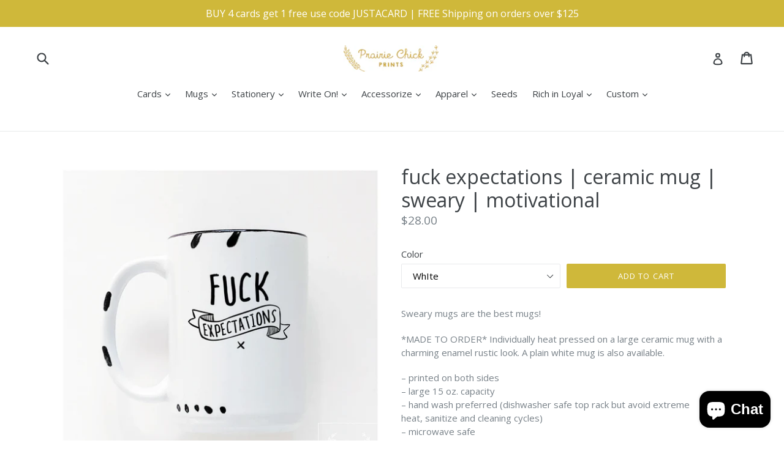

--- FILE ---
content_type: text/html; charset=utf-8
request_url: https://prairiechickprints.com/products/fuck-expectations
body_size: 30094
content:
<!doctype html>
<!--[if IE 9]> <html class="ie9 no-js" lang="en"> <![endif]-->
<!--[if (gt IE 9)|!(IE)]><!--> <html class="no-js" lang="en"> <!--<![endif]-->
<head>
  <meta name="google-site-verification" content="iP8oMPIlTILPnjKkWl72nOPMV4fKow1ucEmio1kmgjQ" />
  <meta charset="utf-8">
  <meta http-equiv="X-UA-Compatible" content="IE=edge,chrome=1">
  <meta name="viewport" content="width=device-width,initial-scale=1">
  <meta name="theme-color" content="#cfb83a">
  <link rel="canonical" href="https://prairiechickprints.com/products/fuck-expectations">

  
    <link rel="shortcut icon" href="//prairiechickprints.com/cdn/shop/files/pc_logo_v4_gold_background_32x32.png?v=1668113538" type="image/png">
  

  
  <title>
    fuck expectations | ceramic mug | sweary | motivational
    
    
    
      &ndash; Prairie Chick Prints
    
  </title>

  
    <meta name="description" content="Sweary mugs are the best mugs! *MADE TO ORDER* Individually heat pressed on a large ceramic mug with a charming enamel rustic look. A plain white mug is also available. – printed on both sides– large 15 oz. capacity– hand wash preferred (dishwasher safe top rack but avoid extreme heat, sanitize and cleaning cycles)– mi">
  

  <!-- /snippets/social-meta-tags.liquid -->




<meta property="og:site_name" content="Prairie Chick Prints">
<meta property="og:url" content="https://prairiechickprints.com/products/fuck-expectations">
<meta property="og:title" content="fuck expectations | ceramic mug | sweary | motivational">
<meta property="og:type" content="product">
<meta property="og:description" content="Sweary mugs are the best mugs! *MADE TO ORDER* Individually heat pressed on a large ceramic mug with a charming enamel rustic look. A plain white mug is also available. – printed on both sides– large 15 oz. capacity– hand wash preferred (dishwasher safe top rack but avoid extreme heat, sanitize and cleaning cycles)– mi">

  <meta property="og:price:amount" content="28.00">
  <meta property="og:price:currency" content="CAD">

<meta property="og:image" content="http://prairiechickprints.com/cdn/shop/products/PCP0225-198fuckexpectationso_1200x1200.jpg?v=1680038297"><meta property="og:image" content="http://prairiechickprints.com/cdn/shop/products/PCP0225-198fuckexpectationsb_1200x1200.jpg?v=1680038297"><meta property="og:image" content="http://prairiechickprints.com/cdn/shop/products/PCP0225-198fuckexpectationsp_1200x1200.jpg?v=1680038297">
<meta property="og:image:secure_url" content="https://prairiechickprints.com/cdn/shop/products/PCP0225-198fuckexpectationso_1200x1200.jpg?v=1680038297"><meta property="og:image:secure_url" content="https://prairiechickprints.com/cdn/shop/products/PCP0225-198fuckexpectationsb_1200x1200.jpg?v=1680038297"><meta property="og:image:secure_url" content="https://prairiechickprints.com/cdn/shop/products/PCP0225-198fuckexpectationsp_1200x1200.jpg?v=1680038297">


  <meta name="twitter:site" content="@prairie_chick">

<meta name="twitter:card" content="summary_large_image">
<meta name="twitter:title" content="fuck expectations | ceramic mug | sweary | motivational">
<meta name="twitter:description" content="Sweary mugs are the best mugs! *MADE TO ORDER* Individually heat pressed on a large ceramic mug with a charming enamel rustic look. A plain white mug is also available. – printed on both sides– large 15 oz. capacity– hand wash preferred (dishwasher safe top rack but avoid extreme heat, sanitize and cleaning cycles)– mi">


  <link href="//prairiechickprints.com/cdn/shop/t/1/assets/theme.scss.css?v=32868903050736014781700064163" rel="stylesheet" type="text/css" media="all" />
  
  <link href="//fonts.googleapis.com/css?family=Open+Sans:400,700" rel="stylesheet" type="text/css" media="all" />


  
    <link href="//fonts.googleapis.com/css?family=Open+Sans:400" rel="stylesheet" type="text/css" media="all" />
  



  <script>
    var theme = {
      strings: {
        addToCart: "Add to cart",
        soldOut: "Sold out",
        unavailable: "Unavailable",
        showMore: "Show More",
        showLess: "Show Less",
        addressError: "Error looking up that address",
        addressNoResults: "No results for that address",
        addressQueryLimit: "You have exceeded the Google API usage limit. Consider upgrading to a \u003ca href=\"https:\/\/developers.google.com\/maps\/premium\/usage-limits\"\u003ePremium Plan\u003c\/a\u003e.",
        authError: "There was a problem authenticating your Google Maps account."
      },
      moneyFormat: "${{amount}}"
    }

    document.documentElement.className = document.documentElement.className.replace('no-js', 'js');
  </script>

  <!--[if (lte IE 9) ]><script src="//prairiechickprints.com/cdn/shop/t/1/assets/match-media.min.js?v=83548857171295169521515740575" type="text/javascript"></script><![endif]-->

  

  <!--[if (gt IE 9)|!(IE)]><!--><script src="//prairiechickprints.com/cdn/shop/t/1/assets/lazysizes.js?v=113002500607259132011515740575" async="async"></script><!--<![endif]-->
  <!--[if lte IE 9]><script src="//prairiechickprints.com/cdn/shop/t/1/assets/lazysizes.min.js?604"></script><![endif]-->

  <!--[if (gt IE 9)|!(IE)]><!--><script src="//prairiechickprints.com/cdn/shop/t/1/assets/vendor.js?v=136118274122071307521508727511" defer="defer"></script><!--<![endif]-->
  <!--[if lte IE 9]><script src="//prairiechickprints.com/cdn/shop/t/1/assets/vendor.js?v=136118274122071307521508727511"></script><![endif]-->

  <!--[if (gt IE 9)|!(IE)]><!--><script src="//prairiechickprints.com/cdn/shop/t/1/assets/theme.js?v=168334550900084901211515740575" defer="defer"></script><!--<![endif]-->
  <!--[if lte IE 9]><script src="//prairiechickprints.com/cdn/shop/t/1/assets/theme.js?v=168334550900084901211515740575"></script><![endif]-->

  <script>window.performance && window.performance.mark && window.performance.mark('shopify.content_for_header.start');</script><meta name="google-site-verification" content="iP8oMPIlTILPnjKkWl72nOPMV4fKow1ucEmio1kmgjQ">
<meta id="shopify-digital-wallet" name="shopify-digital-wallet" content="/24805492/digital_wallets/dialog">
<meta name="shopify-checkout-api-token" content="b555bb6b0b22fae2785336b54b6316ea">
<meta id="in-context-paypal-metadata" data-shop-id="24805492" data-venmo-supported="false" data-environment="production" data-locale="en_US" data-paypal-v4="true" data-currency="CAD">
<link rel="alternate" type="application/json+oembed" href="https://prairiechickprints.com/products/fuck-expectations.oembed">
<script async="async" src="/checkouts/internal/preloads.js?locale=en-CA"></script>
<link rel="preconnect" href="https://shop.app" crossorigin="anonymous">
<script async="async" src="https://shop.app/checkouts/internal/preloads.js?locale=en-CA&shop_id=24805492" crossorigin="anonymous"></script>
<script id="apple-pay-shop-capabilities" type="application/json">{"shopId":24805492,"countryCode":"CA","currencyCode":"CAD","merchantCapabilities":["supports3DS"],"merchantId":"gid:\/\/shopify\/Shop\/24805492","merchantName":"Prairie Chick Prints","requiredBillingContactFields":["postalAddress","email","phone"],"requiredShippingContactFields":["postalAddress","email","phone"],"shippingType":"shipping","supportedNetworks":["visa","masterCard","amex","discover","interac","jcb"],"total":{"type":"pending","label":"Prairie Chick Prints","amount":"1.00"},"shopifyPaymentsEnabled":true,"supportsSubscriptions":true}</script>
<script id="shopify-features" type="application/json">{"accessToken":"b555bb6b0b22fae2785336b54b6316ea","betas":["rich-media-storefront-analytics"],"domain":"prairiechickprints.com","predictiveSearch":true,"shopId":24805492,"locale":"en"}</script>
<script>var Shopify = Shopify || {};
Shopify.shop = "prairie-chick-prints.myshopify.com";
Shopify.locale = "en";
Shopify.currency = {"active":"CAD","rate":"1.0"};
Shopify.country = "CA";
Shopify.theme = {"name":"Debut","id":190031437,"schema_name":"Debut","schema_version":"1.10.0","theme_store_id":796,"role":"main"};
Shopify.theme.handle = "null";
Shopify.theme.style = {"id":null,"handle":null};
Shopify.cdnHost = "prairiechickprints.com/cdn";
Shopify.routes = Shopify.routes || {};
Shopify.routes.root = "/";</script>
<script type="module">!function(o){(o.Shopify=o.Shopify||{}).modules=!0}(window);</script>
<script>!function(o){function n(){var o=[];function n(){o.push(Array.prototype.slice.apply(arguments))}return n.q=o,n}var t=o.Shopify=o.Shopify||{};t.loadFeatures=n(),t.autoloadFeatures=n()}(window);</script>
<script>
  window.ShopifyPay = window.ShopifyPay || {};
  window.ShopifyPay.apiHost = "shop.app\/pay";
  window.ShopifyPay.redirectState = null;
</script>
<script id="shop-js-analytics" type="application/json">{"pageType":"product"}</script>
<script defer="defer" async type="module" src="//prairiechickprints.com/cdn/shopifycloud/shop-js/modules/v2/client.init-shop-cart-sync_IZsNAliE.en.esm.js"></script>
<script defer="defer" async type="module" src="//prairiechickprints.com/cdn/shopifycloud/shop-js/modules/v2/chunk.common_0OUaOowp.esm.js"></script>
<script type="module">
  await import("//prairiechickprints.com/cdn/shopifycloud/shop-js/modules/v2/client.init-shop-cart-sync_IZsNAliE.en.esm.js");
await import("//prairiechickprints.com/cdn/shopifycloud/shop-js/modules/v2/chunk.common_0OUaOowp.esm.js");

  window.Shopify.SignInWithShop?.initShopCartSync?.({"fedCMEnabled":true,"windoidEnabled":true});

</script>
<script>
  window.Shopify = window.Shopify || {};
  if (!window.Shopify.featureAssets) window.Shopify.featureAssets = {};
  window.Shopify.featureAssets['shop-js'] = {"shop-cart-sync":["modules/v2/client.shop-cart-sync_DLOhI_0X.en.esm.js","modules/v2/chunk.common_0OUaOowp.esm.js"],"init-fed-cm":["modules/v2/client.init-fed-cm_C6YtU0w6.en.esm.js","modules/v2/chunk.common_0OUaOowp.esm.js"],"shop-button":["modules/v2/client.shop-button_BCMx7GTG.en.esm.js","modules/v2/chunk.common_0OUaOowp.esm.js"],"shop-cash-offers":["modules/v2/client.shop-cash-offers_BT26qb5j.en.esm.js","modules/v2/chunk.common_0OUaOowp.esm.js","modules/v2/chunk.modal_CGo_dVj3.esm.js"],"init-windoid":["modules/v2/client.init-windoid_B9PkRMql.en.esm.js","modules/v2/chunk.common_0OUaOowp.esm.js"],"init-shop-email-lookup-coordinator":["modules/v2/client.init-shop-email-lookup-coordinator_DZkqjsbU.en.esm.js","modules/v2/chunk.common_0OUaOowp.esm.js"],"shop-toast-manager":["modules/v2/client.shop-toast-manager_Di2EnuM7.en.esm.js","modules/v2/chunk.common_0OUaOowp.esm.js"],"shop-login-button":["modules/v2/client.shop-login-button_BtqW_SIO.en.esm.js","modules/v2/chunk.common_0OUaOowp.esm.js","modules/v2/chunk.modal_CGo_dVj3.esm.js"],"avatar":["modules/v2/client.avatar_BTnouDA3.en.esm.js"],"pay-button":["modules/v2/client.pay-button_CWa-C9R1.en.esm.js","modules/v2/chunk.common_0OUaOowp.esm.js"],"init-shop-cart-sync":["modules/v2/client.init-shop-cart-sync_IZsNAliE.en.esm.js","modules/v2/chunk.common_0OUaOowp.esm.js"],"init-customer-accounts":["modules/v2/client.init-customer-accounts_DenGwJTU.en.esm.js","modules/v2/client.shop-login-button_BtqW_SIO.en.esm.js","modules/v2/chunk.common_0OUaOowp.esm.js","modules/v2/chunk.modal_CGo_dVj3.esm.js"],"init-shop-for-new-customer-accounts":["modules/v2/client.init-shop-for-new-customer-accounts_JdHXxpS9.en.esm.js","modules/v2/client.shop-login-button_BtqW_SIO.en.esm.js","modules/v2/chunk.common_0OUaOowp.esm.js","modules/v2/chunk.modal_CGo_dVj3.esm.js"],"init-customer-accounts-sign-up":["modules/v2/client.init-customer-accounts-sign-up_D6__K_p8.en.esm.js","modules/v2/client.shop-login-button_BtqW_SIO.en.esm.js","modules/v2/chunk.common_0OUaOowp.esm.js","modules/v2/chunk.modal_CGo_dVj3.esm.js"],"checkout-modal":["modules/v2/client.checkout-modal_C_ZQDY6s.en.esm.js","modules/v2/chunk.common_0OUaOowp.esm.js","modules/v2/chunk.modal_CGo_dVj3.esm.js"],"shop-follow-button":["modules/v2/client.shop-follow-button_XetIsj8l.en.esm.js","modules/v2/chunk.common_0OUaOowp.esm.js","modules/v2/chunk.modal_CGo_dVj3.esm.js"],"lead-capture":["modules/v2/client.lead-capture_DvA72MRN.en.esm.js","modules/v2/chunk.common_0OUaOowp.esm.js","modules/v2/chunk.modal_CGo_dVj3.esm.js"],"shop-login":["modules/v2/client.shop-login_ClXNxyh6.en.esm.js","modules/v2/chunk.common_0OUaOowp.esm.js","modules/v2/chunk.modal_CGo_dVj3.esm.js"],"payment-terms":["modules/v2/client.payment-terms_CNlwjfZz.en.esm.js","modules/v2/chunk.common_0OUaOowp.esm.js","modules/v2/chunk.modal_CGo_dVj3.esm.js"]};
</script>
<script>(function() {
  var isLoaded = false;
  function asyncLoad() {
    if (isLoaded) return;
    isLoaded = true;
    var urls = ["\/\/d1liekpayvooaz.cloudfront.net\/apps\/customizery\/customizery.js?shop=prairie-chick-prints.myshopify.com","\/\/www.powr.io\/powr.js?powr-token=prairie-chick-prints.myshopify.com\u0026external-type=shopify\u0026shop=prairie-chick-prints.myshopify.com","https:\/\/instafeed.nfcube.com\/cdn\/0e0f28d3163e4613a2fb2ec0028abf97.js?shop=prairie-chick-prints.myshopify.com","https:\/\/cdn.attn.tv\/prairiechickprints-ca\/dtag.js?shop=prairie-chick-prints.myshopify.com"];
    for (var i = 0; i < urls.length; i++) {
      var s = document.createElement('script');
      s.type = 'text/javascript';
      s.async = true;
      s.src = urls[i];
      var x = document.getElementsByTagName('script')[0];
      x.parentNode.insertBefore(s, x);
    }
  };
  if(window.attachEvent) {
    window.attachEvent('onload', asyncLoad);
  } else {
    window.addEventListener('load', asyncLoad, false);
  }
})();</script>
<script id="__st">var __st={"a":24805492,"offset":-25200,"reqid":"38881cb6-b8ae-41d3-be89-ba3a789dcc50-1768514707","pageurl":"prairiechickprints.com\/products\/fuck-expectations","u":"c3e7acfe8aaf","p":"product","rtyp":"product","rid":7121923440703};</script>
<script>window.ShopifyPaypalV4VisibilityTracking = true;</script>
<script id="captcha-bootstrap">!function(){'use strict';const t='contact',e='account',n='new_comment',o=[[t,t],['blogs',n],['comments',n],[t,'customer']],c=[[e,'customer_login'],[e,'guest_login'],[e,'recover_customer_password'],[e,'create_customer']],r=t=>t.map((([t,e])=>`form[action*='/${t}']:not([data-nocaptcha='true']) input[name='form_type'][value='${e}']`)).join(','),a=t=>()=>t?[...document.querySelectorAll(t)].map((t=>t.form)):[];function s(){const t=[...o],e=r(t);return a(e)}const i='password',u='form_key',d=['recaptcha-v3-token','g-recaptcha-response','h-captcha-response',i],f=()=>{try{return window.sessionStorage}catch{return}},m='__shopify_v',_=t=>t.elements[u];function p(t,e,n=!1){try{const o=window.sessionStorage,c=JSON.parse(o.getItem(e)),{data:r}=function(t){const{data:e,action:n}=t;return t[m]||n?{data:e,action:n}:{data:t,action:n}}(c);for(const[e,n]of Object.entries(r))t.elements[e]&&(t.elements[e].value=n);n&&o.removeItem(e)}catch(o){console.error('form repopulation failed',{error:o})}}const l='form_type',E='cptcha';function T(t){t.dataset[E]=!0}const w=window,h=w.document,L='Shopify',v='ce_forms',y='captcha';let A=!1;((t,e)=>{const n=(g='f06e6c50-85a8-45c8-87d0-21a2b65856fe',I='https://cdn.shopify.com/shopifycloud/storefront-forms-hcaptcha/ce_storefront_forms_captcha_hcaptcha.v1.5.2.iife.js',D={infoText:'Protected by hCaptcha',privacyText:'Privacy',termsText:'Terms'},(t,e,n)=>{const o=w[L][v],c=o.bindForm;if(c)return c(t,g,e,D).then(n);var r;o.q.push([[t,g,e,D],n]),r=I,A||(h.body.append(Object.assign(h.createElement('script'),{id:'captcha-provider',async:!0,src:r})),A=!0)});var g,I,D;w[L]=w[L]||{},w[L][v]=w[L][v]||{},w[L][v].q=[],w[L][y]=w[L][y]||{},w[L][y].protect=function(t,e){n(t,void 0,e),T(t)},Object.freeze(w[L][y]),function(t,e,n,w,h,L){const[v,y,A,g]=function(t,e,n){const i=e?o:[],u=t?c:[],d=[...i,...u],f=r(d),m=r(i),_=r(d.filter((([t,e])=>n.includes(e))));return[a(f),a(m),a(_),s()]}(w,h,L),I=t=>{const e=t.target;return e instanceof HTMLFormElement?e:e&&e.form},D=t=>v().includes(t);t.addEventListener('submit',(t=>{const e=I(t);if(!e)return;const n=D(e)&&!e.dataset.hcaptchaBound&&!e.dataset.recaptchaBound,o=_(e),c=g().includes(e)&&(!o||!o.value);(n||c)&&t.preventDefault(),c&&!n&&(function(t){try{if(!f())return;!function(t){const e=f();if(!e)return;const n=_(t);if(!n)return;const o=n.value;o&&e.removeItem(o)}(t);const e=Array.from(Array(32),(()=>Math.random().toString(36)[2])).join('');!function(t,e){_(t)||t.append(Object.assign(document.createElement('input'),{type:'hidden',name:u})),t.elements[u].value=e}(t,e),function(t,e){const n=f();if(!n)return;const o=[...t.querySelectorAll(`input[type='${i}']`)].map((({name:t})=>t)),c=[...d,...o],r={};for(const[a,s]of new FormData(t).entries())c.includes(a)||(r[a]=s);n.setItem(e,JSON.stringify({[m]:1,action:t.action,data:r}))}(t,e)}catch(e){console.error('failed to persist form',e)}}(e),e.submit())}));const S=(t,e)=>{t&&!t.dataset[E]&&(n(t,e.some((e=>e===t))),T(t))};for(const o of['focusin','change'])t.addEventListener(o,(t=>{const e=I(t);D(e)&&S(e,y())}));const B=e.get('form_key'),M=e.get(l),P=B&&M;t.addEventListener('DOMContentLoaded',(()=>{const t=y();if(P)for(const e of t)e.elements[l].value===M&&p(e,B);[...new Set([...A(),...v().filter((t=>'true'===t.dataset.shopifyCaptcha))])].forEach((e=>S(e,t)))}))}(h,new URLSearchParams(w.location.search),n,t,e,['guest_login'])})(!0,!0)}();</script>
<script integrity="sha256-4kQ18oKyAcykRKYeNunJcIwy7WH5gtpwJnB7kiuLZ1E=" data-source-attribution="shopify.loadfeatures" defer="defer" src="//prairiechickprints.com/cdn/shopifycloud/storefront/assets/storefront/load_feature-a0a9edcb.js" crossorigin="anonymous"></script>
<script crossorigin="anonymous" defer="defer" src="//prairiechickprints.com/cdn/shopifycloud/storefront/assets/shopify_pay/storefront-65b4c6d7.js?v=20250812"></script>
<script data-source-attribution="shopify.dynamic_checkout.dynamic.init">var Shopify=Shopify||{};Shopify.PaymentButton=Shopify.PaymentButton||{isStorefrontPortableWallets:!0,init:function(){window.Shopify.PaymentButton.init=function(){};var t=document.createElement("script");t.src="https://prairiechickprints.com/cdn/shopifycloud/portable-wallets/latest/portable-wallets.en.js",t.type="module",document.head.appendChild(t)}};
</script>
<script data-source-attribution="shopify.dynamic_checkout.buyer_consent">
  function portableWalletsHideBuyerConsent(e){var t=document.getElementById("shopify-buyer-consent"),n=document.getElementById("shopify-subscription-policy-button");t&&n&&(t.classList.add("hidden"),t.setAttribute("aria-hidden","true"),n.removeEventListener("click",e))}function portableWalletsShowBuyerConsent(e){var t=document.getElementById("shopify-buyer-consent"),n=document.getElementById("shopify-subscription-policy-button");t&&n&&(t.classList.remove("hidden"),t.removeAttribute("aria-hidden"),n.addEventListener("click",e))}window.Shopify?.PaymentButton&&(window.Shopify.PaymentButton.hideBuyerConsent=portableWalletsHideBuyerConsent,window.Shopify.PaymentButton.showBuyerConsent=portableWalletsShowBuyerConsent);
</script>
<script data-source-attribution="shopify.dynamic_checkout.cart.bootstrap">document.addEventListener("DOMContentLoaded",(function(){function t(){return document.querySelector("shopify-accelerated-checkout-cart, shopify-accelerated-checkout")}if(t())Shopify.PaymentButton.init();else{new MutationObserver((function(e,n){t()&&(Shopify.PaymentButton.init(),n.disconnect())})).observe(document.body,{childList:!0,subtree:!0})}}));
</script>
<script id='scb4127' type='text/javascript' async='' src='https://prairiechickprints.com/cdn/shopifycloud/privacy-banner/storefront-banner.js'></script><link id="shopify-accelerated-checkout-styles" rel="stylesheet" media="screen" href="https://prairiechickprints.com/cdn/shopifycloud/portable-wallets/latest/accelerated-checkout-backwards-compat.css" crossorigin="anonymous">
<style id="shopify-accelerated-checkout-cart">
        #shopify-buyer-consent {
  margin-top: 1em;
  display: inline-block;
  width: 100%;
}

#shopify-buyer-consent.hidden {
  display: none;
}

#shopify-subscription-policy-button {
  background: none;
  border: none;
  padding: 0;
  text-decoration: underline;
  font-size: inherit;
  cursor: pointer;
}

#shopify-subscription-policy-button::before {
  box-shadow: none;
}

      </style>

<script>window.performance && window.performance.mark && window.performance.mark('shopify.content_for_header.end');</script>
<script type='text/javascript'>
//new version
(function(global){
  global.tabarnapp_cm = {};
  global.tabarnapp_cm.cart = {"note":null,"attributes":{},"original_total_price":0,"total_price":0,"total_discount":0,"total_weight":0.0,"item_count":0,"items":[],"requires_shipping":false,"currency":"CAD","items_subtotal_price":0,"cart_level_discount_applications":[],"checkout_charge_amount":0};
  global.tabarnapp_cm.customer = {};
  
})(window);
</script> <!-- Zapiet | Store Pickup + Delivery -->

<!-- Zapiet | Store Pickup + Delivery -->
  <!-- Facebook Pixel Code -->
<script>
!function(f,b,e,v,n,t,s)
{if(f.fbq)return;n=f.fbq=function(){n.callMethod?
n.callMethod.apply(n,arguments):n.queue.push(arguments)};
if(!f._fbq)f._fbq=n;n.push=n;n.loaded=!0;n.version='2.0';
n.queue=[];t=b.createElement(e);t.async=!0;
t.src=v;s=b.getElementsByTagName(e)[0];
s.parentNode.insertBefore(t,s)}(window, document,'script',
'https://connect.facebook.net/en_US/fbevents.js');
fbq('init', '2851578655114884');
fbq('track', 'PageView');
</script>
<noscript><img height="1" width="1" style="display:none"
src="https://www.facebook.com/tr?id=2851578655114884&ev=PageView&noscript=1"
/></noscript>
<!-- End Facebook Pixel Code -->
<script src="https://cdn.shopify.com/extensions/7bc9bb47-adfa-4267-963e-cadee5096caf/inbox-1252/assets/inbox-chat-loader.js" type="text/javascript" defer="defer"></script>
<link href="https://monorail-edge.shopifysvc.com" rel="dns-prefetch">
<script>(function(){if ("sendBeacon" in navigator && "performance" in window) {try {var session_token_from_headers = performance.getEntriesByType('navigation')[0].serverTiming.find(x => x.name == '_s').description;} catch {var session_token_from_headers = undefined;}var session_cookie_matches = document.cookie.match(/_shopify_s=([^;]*)/);var session_token_from_cookie = session_cookie_matches && session_cookie_matches.length === 2 ? session_cookie_matches[1] : "";var session_token = session_token_from_headers || session_token_from_cookie || "";function handle_abandonment_event(e) {var entries = performance.getEntries().filter(function(entry) {return /monorail-edge.shopifysvc.com/.test(entry.name);});if (!window.abandonment_tracked && entries.length === 0) {window.abandonment_tracked = true;var currentMs = Date.now();var navigation_start = performance.timing.navigationStart;var payload = {shop_id: 24805492,url: window.location.href,navigation_start,duration: currentMs - navigation_start,session_token,page_type: "product"};window.navigator.sendBeacon("https://monorail-edge.shopifysvc.com/v1/produce", JSON.stringify({schema_id: "online_store_buyer_site_abandonment/1.1",payload: payload,metadata: {event_created_at_ms: currentMs,event_sent_at_ms: currentMs}}));}}window.addEventListener('pagehide', handle_abandonment_event);}}());</script>
<script id="web-pixels-manager-setup">(function e(e,d,r,n,o){if(void 0===o&&(o={}),!Boolean(null===(a=null===(i=window.Shopify)||void 0===i?void 0:i.analytics)||void 0===a?void 0:a.replayQueue)){var i,a;window.Shopify=window.Shopify||{};var t=window.Shopify;t.analytics=t.analytics||{};var s=t.analytics;s.replayQueue=[],s.publish=function(e,d,r){return s.replayQueue.push([e,d,r]),!0};try{self.performance.mark("wpm:start")}catch(e){}var l=function(){var e={modern:/Edge?\/(1{2}[4-9]|1[2-9]\d|[2-9]\d{2}|\d{4,})\.\d+(\.\d+|)|Firefox\/(1{2}[4-9]|1[2-9]\d|[2-9]\d{2}|\d{4,})\.\d+(\.\d+|)|Chrom(ium|e)\/(9{2}|\d{3,})\.\d+(\.\d+|)|(Maci|X1{2}).+ Version\/(15\.\d+|(1[6-9]|[2-9]\d|\d{3,})\.\d+)([,.]\d+|)( \(\w+\)|)( Mobile\/\w+|) Safari\/|Chrome.+OPR\/(9{2}|\d{3,})\.\d+\.\d+|(CPU[ +]OS|iPhone[ +]OS|CPU[ +]iPhone|CPU IPhone OS|CPU iPad OS)[ +]+(15[._]\d+|(1[6-9]|[2-9]\d|\d{3,})[._]\d+)([._]\d+|)|Android:?[ /-](13[3-9]|1[4-9]\d|[2-9]\d{2}|\d{4,})(\.\d+|)(\.\d+|)|Android.+Firefox\/(13[5-9]|1[4-9]\d|[2-9]\d{2}|\d{4,})\.\d+(\.\d+|)|Android.+Chrom(ium|e)\/(13[3-9]|1[4-9]\d|[2-9]\d{2}|\d{4,})\.\d+(\.\d+|)|SamsungBrowser\/([2-9]\d|\d{3,})\.\d+/,legacy:/Edge?\/(1[6-9]|[2-9]\d|\d{3,})\.\d+(\.\d+|)|Firefox\/(5[4-9]|[6-9]\d|\d{3,})\.\d+(\.\d+|)|Chrom(ium|e)\/(5[1-9]|[6-9]\d|\d{3,})\.\d+(\.\d+|)([\d.]+$|.*Safari\/(?![\d.]+ Edge\/[\d.]+$))|(Maci|X1{2}).+ Version\/(10\.\d+|(1[1-9]|[2-9]\d|\d{3,})\.\d+)([,.]\d+|)( \(\w+\)|)( Mobile\/\w+|) Safari\/|Chrome.+OPR\/(3[89]|[4-9]\d|\d{3,})\.\d+\.\d+|(CPU[ +]OS|iPhone[ +]OS|CPU[ +]iPhone|CPU IPhone OS|CPU iPad OS)[ +]+(10[._]\d+|(1[1-9]|[2-9]\d|\d{3,})[._]\d+)([._]\d+|)|Android:?[ /-](13[3-9]|1[4-9]\d|[2-9]\d{2}|\d{4,})(\.\d+|)(\.\d+|)|Mobile Safari.+OPR\/([89]\d|\d{3,})\.\d+\.\d+|Android.+Firefox\/(13[5-9]|1[4-9]\d|[2-9]\d{2}|\d{4,})\.\d+(\.\d+|)|Android.+Chrom(ium|e)\/(13[3-9]|1[4-9]\d|[2-9]\d{2}|\d{4,})\.\d+(\.\d+|)|Android.+(UC? ?Browser|UCWEB|U3)[ /]?(15\.([5-9]|\d{2,})|(1[6-9]|[2-9]\d|\d{3,})\.\d+)\.\d+|SamsungBrowser\/(5\.\d+|([6-9]|\d{2,})\.\d+)|Android.+MQ{2}Browser\/(14(\.(9|\d{2,})|)|(1[5-9]|[2-9]\d|\d{3,})(\.\d+|))(\.\d+|)|K[Aa][Ii]OS\/(3\.\d+|([4-9]|\d{2,})\.\d+)(\.\d+|)/},d=e.modern,r=e.legacy,n=navigator.userAgent;return n.match(d)?"modern":n.match(r)?"legacy":"unknown"}(),u="modern"===l?"modern":"legacy",c=(null!=n?n:{modern:"",legacy:""})[u],f=function(e){return[e.baseUrl,"/wpm","/b",e.hashVersion,"modern"===e.buildTarget?"m":"l",".js"].join("")}({baseUrl:d,hashVersion:r,buildTarget:u}),m=function(e){var d=e.version,r=e.bundleTarget,n=e.surface,o=e.pageUrl,i=e.monorailEndpoint;return{emit:function(e){var a=e.status,t=e.errorMsg,s=(new Date).getTime(),l=JSON.stringify({metadata:{event_sent_at_ms:s},events:[{schema_id:"web_pixels_manager_load/3.1",payload:{version:d,bundle_target:r,page_url:o,status:a,surface:n,error_msg:t},metadata:{event_created_at_ms:s}}]});if(!i)return console&&console.warn&&console.warn("[Web Pixels Manager] No Monorail endpoint provided, skipping logging."),!1;try{return self.navigator.sendBeacon.bind(self.navigator)(i,l)}catch(e){}var u=new XMLHttpRequest;try{return u.open("POST",i,!0),u.setRequestHeader("Content-Type","text/plain"),u.send(l),!0}catch(e){return console&&console.warn&&console.warn("[Web Pixels Manager] Got an unhandled error while logging to Monorail."),!1}}}}({version:r,bundleTarget:l,surface:e.surface,pageUrl:self.location.href,monorailEndpoint:e.monorailEndpoint});try{o.browserTarget=l,function(e){var d=e.src,r=e.async,n=void 0===r||r,o=e.onload,i=e.onerror,a=e.sri,t=e.scriptDataAttributes,s=void 0===t?{}:t,l=document.createElement("script"),u=document.querySelector("head"),c=document.querySelector("body");if(l.async=n,l.src=d,a&&(l.integrity=a,l.crossOrigin="anonymous"),s)for(var f in s)if(Object.prototype.hasOwnProperty.call(s,f))try{l.dataset[f]=s[f]}catch(e){}if(o&&l.addEventListener("load",o),i&&l.addEventListener("error",i),u)u.appendChild(l);else{if(!c)throw new Error("Did not find a head or body element to append the script");c.appendChild(l)}}({src:f,async:!0,onload:function(){if(!function(){var e,d;return Boolean(null===(d=null===(e=window.Shopify)||void 0===e?void 0:e.analytics)||void 0===d?void 0:d.initialized)}()){var d=window.webPixelsManager.init(e)||void 0;if(d){var r=window.Shopify.analytics;r.replayQueue.forEach((function(e){var r=e[0],n=e[1],o=e[2];d.publishCustomEvent(r,n,o)})),r.replayQueue=[],r.publish=d.publishCustomEvent,r.visitor=d.visitor,r.initialized=!0}}},onerror:function(){return m.emit({status:"failed",errorMsg:"".concat(f," has failed to load")})},sri:function(e){var d=/^sha384-[A-Za-z0-9+/=]+$/;return"string"==typeof e&&d.test(e)}(c)?c:"",scriptDataAttributes:o}),m.emit({status:"loading"})}catch(e){m.emit({status:"failed",errorMsg:(null==e?void 0:e.message)||"Unknown error"})}}})({shopId: 24805492,storefrontBaseUrl: "https://prairiechickprints.com",extensionsBaseUrl: "https://extensions.shopifycdn.com/cdn/shopifycloud/web-pixels-manager",monorailEndpoint: "https://monorail-edge.shopifysvc.com/unstable/produce_batch",surface: "storefront-renderer",enabledBetaFlags: ["2dca8a86"],webPixelsConfigList: [{"id":"413564991","configuration":"{\"config\":\"{\\\"pixel_id\\\":\\\"GT-WR9754MB\\\",\\\"target_country\\\":\\\"CA\\\",\\\"gtag_events\\\":[{\\\"type\\\":\\\"purchase\\\",\\\"action_label\\\":\\\"MC-S7NE4Q19DP\\\"},{\\\"type\\\":\\\"page_view\\\",\\\"action_label\\\":\\\"MC-S7NE4Q19DP\\\"},{\\\"type\\\":\\\"view_item\\\",\\\"action_label\\\":\\\"MC-S7NE4Q19DP\\\"}],\\\"enable_monitoring_mode\\\":false}\"}","eventPayloadVersion":"v1","runtimeContext":"OPEN","scriptVersion":"b2a88bafab3e21179ed38636efcd8a93","type":"APP","apiClientId":1780363,"privacyPurposes":[],"dataSharingAdjustments":{"protectedCustomerApprovalScopes":["read_customer_address","read_customer_email","read_customer_name","read_customer_personal_data","read_customer_phone"]}},{"id":"143196223","configuration":"{\"pixel_id\":\"439545717246164\",\"pixel_type\":\"facebook_pixel\",\"metaapp_system_user_token\":\"-\"}","eventPayloadVersion":"v1","runtimeContext":"OPEN","scriptVersion":"ca16bc87fe92b6042fbaa3acc2fbdaa6","type":"APP","apiClientId":2329312,"privacyPurposes":["ANALYTICS","MARKETING","SALE_OF_DATA"],"dataSharingAdjustments":{"protectedCustomerApprovalScopes":["read_customer_address","read_customer_email","read_customer_name","read_customer_personal_data","read_customer_phone"]}},{"id":"shopify-app-pixel","configuration":"{}","eventPayloadVersion":"v1","runtimeContext":"STRICT","scriptVersion":"0450","apiClientId":"shopify-pixel","type":"APP","privacyPurposes":["ANALYTICS","MARKETING"]},{"id":"shopify-custom-pixel","eventPayloadVersion":"v1","runtimeContext":"LAX","scriptVersion":"0450","apiClientId":"shopify-pixel","type":"CUSTOM","privacyPurposes":["ANALYTICS","MARKETING"]}],isMerchantRequest: false,initData: {"shop":{"name":"Prairie Chick Prints","paymentSettings":{"currencyCode":"CAD"},"myshopifyDomain":"prairie-chick-prints.myshopify.com","countryCode":"CA","storefrontUrl":"https:\/\/prairiechickprints.com"},"customer":null,"cart":null,"checkout":null,"productVariants":[{"price":{"amount":28.0,"currencyCode":"CAD"},"product":{"title":"fuck expectations | ceramic mug | sweary | motivational","vendor":"Prairie Chick Prints","id":"7121923440703","untranslatedTitle":"fuck expectations | ceramic mug | sweary | motivational","url":"\/products\/fuck-expectations","type":"Mugs"},"id":"39988335837247","image":{"src":"\/\/prairiechickprints.com\/cdn\/shop\/products\/PCP0225-198fuckexpectationsw2.jpg?v=1680038297"},"sku":null,"title":"WhIte","untranslatedTitle":"WhIte"},{"price":{"amount":28.0,"currencyCode":"CAD"},"product":{"title":"fuck expectations | ceramic mug | sweary | motivational","vendor":"Prairie Chick Prints","id":"7121923440703","untranslatedTitle":"fuck expectations | ceramic mug | sweary | motivational","url":"\/products\/fuck-expectations","type":"Mugs"},"id":"39988335870015","image":{"src":"\/\/prairiechickprints.com\/cdn\/shop\/products\/PCP0225-198fuckexpectationsb.jpg?v=1680038297"},"sku":null,"title":"Blue","untranslatedTitle":"Blue"},{"price":{"amount":28.0,"currencyCode":"CAD"},"product":{"title":"fuck expectations | ceramic mug | sweary | motivational","vendor":"Prairie Chick Prints","id":"7121923440703","untranslatedTitle":"fuck expectations | ceramic mug | sweary | motivational","url":"\/products\/fuck-expectations","type":"Mugs"},"id":"39988335902783","image":{"src":"\/\/prairiechickprints.com\/cdn\/shop\/products\/PCP0225-198fuckexpectationsg.jpg?v=1680038297"},"sku":null,"title":"Green","untranslatedTitle":"Green"},{"price":{"amount":28.0,"currencyCode":"CAD"},"product":{"title":"fuck expectations | ceramic mug | sweary | motivational","vendor":"Prairie Chick Prints","id":"7121923440703","untranslatedTitle":"fuck expectations | ceramic mug | sweary | motivational","url":"\/products\/fuck-expectations","type":"Mugs"},"id":"39988335935551","image":{"src":"\/\/prairiechickprints.com\/cdn\/shop\/products\/PCP0225-198fuckexpectationsp.jpg?v=1680038297"},"sku":null,"title":"Pink","untranslatedTitle":"Pink"},{"price":{"amount":28.0,"currencyCode":"CAD"},"product":{"title":"fuck expectations | ceramic mug | sweary | motivational","vendor":"Prairie Chick Prints","id":"7121923440703","untranslatedTitle":"fuck expectations | ceramic mug | sweary | motivational","url":"\/products\/fuck-expectations","type":"Mugs"},"id":"40058587578431","image":{"src":"\/\/prairiechickprints.com\/cdn\/shop\/products\/PCP0225-198fuckexpectationsy.jpg?v=1680038297"},"sku":"","title":"Yellow","untranslatedTitle":"Yellow"},{"price":{"amount":28.0,"currencyCode":"CAD"},"product":{"title":"fuck expectations | ceramic mug | sweary | motivational","vendor":"Prairie Chick Prints","id":"7121923440703","untranslatedTitle":"fuck expectations | ceramic mug | sweary | motivational","url":"\/products\/fuck-expectations","type":"Mugs"},"id":"40058587611199","image":{"src":"\/\/prairiechickprints.com\/cdn\/shop\/products\/PCP0225-198fuckexpectationso.jpg?v=1680038297"},"sku":"","title":"Orange","untranslatedTitle":"Orange"},{"price":{"amount":28.0,"currencyCode":"CAD"},"product":{"title":"fuck expectations | ceramic mug | sweary | motivational","vendor":"Prairie Chick Prints","id":"7121923440703","untranslatedTitle":"fuck expectations | ceramic mug | sweary | motivational","url":"\/products\/fuck-expectations","type":"Mugs"},"id":"41231936389183","image":{"src":"\/\/prairiechickprints.com\/cdn\/shop\/files\/PCP0225-198fuckexpectationsl.jpg?v=1727810373"},"sku":"","title":"Purple","untranslatedTitle":"Purple"},{"price":{"amount":28.0,"currencyCode":"CAD"},"product":{"title":"fuck expectations | ceramic mug | sweary | motivational","vendor":"Prairie Chick Prints","id":"7121923440703","untranslatedTitle":"fuck expectations | ceramic mug | sweary | motivational","url":"\/products\/fuck-expectations","type":"Mugs"},"id":"39988335968319","image":{"src":"\/\/prairiechickprints.com\/cdn\/shop\/products\/PCP0225-198fuckexpectationsplain.jpg?v=1680038297"},"sku":null,"title":"White (Plain)","untranslatedTitle":"White (Plain)"}],"purchasingCompany":null},},"https://prairiechickprints.com/cdn","fcfee988w5aeb613cpc8e4bc33m6693e112",{"modern":"","legacy":""},{"shopId":"24805492","storefrontBaseUrl":"https:\/\/prairiechickprints.com","extensionBaseUrl":"https:\/\/extensions.shopifycdn.com\/cdn\/shopifycloud\/web-pixels-manager","surface":"storefront-renderer","enabledBetaFlags":"[\"2dca8a86\"]","isMerchantRequest":"false","hashVersion":"fcfee988w5aeb613cpc8e4bc33m6693e112","publish":"custom","events":"[[\"page_viewed\",{}],[\"product_viewed\",{\"productVariant\":{\"price\":{\"amount\":28.0,\"currencyCode\":\"CAD\"},\"product\":{\"title\":\"fuck expectations | ceramic mug | sweary | motivational\",\"vendor\":\"Prairie Chick Prints\",\"id\":\"7121923440703\",\"untranslatedTitle\":\"fuck expectations | ceramic mug | sweary | motivational\",\"url\":\"\/products\/fuck-expectations\",\"type\":\"Mugs\"},\"id\":\"39988335837247\",\"image\":{\"src\":\"\/\/prairiechickprints.com\/cdn\/shop\/products\/PCP0225-198fuckexpectationsw2.jpg?v=1680038297\"},\"sku\":null,\"title\":\"WhIte\",\"untranslatedTitle\":\"WhIte\"}}]]"});</script><script>
  window.ShopifyAnalytics = window.ShopifyAnalytics || {};
  window.ShopifyAnalytics.meta = window.ShopifyAnalytics.meta || {};
  window.ShopifyAnalytics.meta.currency = 'CAD';
  var meta = {"product":{"id":7121923440703,"gid":"gid:\/\/shopify\/Product\/7121923440703","vendor":"Prairie Chick Prints","type":"Mugs","handle":"fuck-expectations","variants":[{"id":39988335837247,"price":2800,"name":"fuck expectations | ceramic mug | sweary | motivational - WhIte","public_title":"WhIte","sku":null},{"id":39988335870015,"price":2800,"name":"fuck expectations | ceramic mug | sweary | motivational - Blue","public_title":"Blue","sku":null},{"id":39988335902783,"price":2800,"name":"fuck expectations | ceramic mug | sweary | motivational - Green","public_title":"Green","sku":null},{"id":39988335935551,"price":2800,"name":"fuck expectations | ceramic mug | sweary | motivational - Pink","public_title":"Pink","sku":null},{"id":40058587578431,"price":2800,"name":"fuck expectations | ceramic mug | sweary | motivational - Yellow","public_title":"Yellow","sku":""},{"id":40058587611199,"price":2800,"name":"fuck expectations | ceramic mug | sweary | motivational - Orange","public_title":"Orange","sku":""},{"id":41231936389183,"price":2800,"name":"fuck expectations | ceramic mug | sweary | motivational - Purple","public_title":"Purple","sku":""},{"id":39988335968319,"price":2800,"name":"fuck expectations | ceramic mug | sweary | motivational - White (Plain)","public_title":"White (Plain)","sku":null}],"remote":false},"page":{"pageType":"product","resourceType":"product","resourceId":7121923440703,"requestId":"38881cb6-b8ae-41d3-be89-ba3a789dcc50-1768514707"}};
  for (var attr in meta) {
    window.ShopifyAnalytics.meta[attr] = meta[attr];
  }
</script>
<script class="analytics">
  (function () {
    var customDocumentWrite = function(content) {
      var jquery = null;

      if (window.jQuery) {
        jquery = window.jQuery;
      } else if (window.Checkout && window.Checkout.$) {
        jquery = window.Checkout.$;
      }

      if (jquery) {
        jquery('body').append(content);
      }
    };

    var hasLoggedConversion = function(token) {
      if (token) {
        return document.cookie.indexOf('loggedConversion=' + token) !== -1;
      }
      return false;
    }

    var setCookieIfConversion = function(token) {
      if (token) {
        var twoMonthsFromNow = new Date(Date.now());
        twoMonthsFromNow.setMonth(twoMonthsFromNow.getMonth() + 2);

        document.cookie = 'loggedConversion=' + token + '; expires=' + twoMonthsFromNow;
      }
    }

    var trekkie = window.ShopifyAnalytics.lib = window.trekkie = window.trekkie || [];
    if (trekkie.integrations) {
      return;
    }
    trekkie.methods = [
      'identify',
      'page',
      'ready',
      'track',
      'trackForm',
      'trackLink'
    ];
    trekkie.factory = function(method) {
      return function() {
        var args = Array.prototype.slice.call(arguments);
        args.unshift(method);
        trekkie.push(args);
        return trekkie;
      };
    };
    for (var i = 0; i < trekkie.methods.length; i++) {
      var key = trekkie.methods[i];
      trekkie[key] = trekkie.factory(key);
    }
    trekkie.load = function(config) {
      trekkie.config = config || {};
      trekkie.config.initialDocumentCookie = document.cookie;
      var first = document.getElementsByTagName('script')[0];
      var script = document.createElement('script');
      script.type = 'text/javascript';
      script.onerror = function(e) {
        var scriptFallback = document.createElement('script');
        scriptFallback.type = 'text/javascript';
        scriptFallback.onerror = function(error) {
                var Monorail = {
      produce: function produce(monorailDomain, schemaId, payload) {
        var currentMs = new Date().getTime();
        var event = {
          schema_id: schemaId,
          payload: payload,
          metadata: {
            event_created_at_ms: currentMs,
            event_sent_at_ms: currentMs
          }
        };
        return Monorail.sendRequest("https://" + monorailDomain + "/v1/produce", JSON.stringify(event));
      },
      sendRequest: function sendRequest(endpointUrl, payload) {
        // Try the sendBeacon API
        if (window && window.navigator && typeof window.navigator.sendBeacon === 'function' && typeof window.Blob === 'function' && !Monorail.isIos12()) {
          var blobData = new window.Blob([payload], {
            type: 'text/plain'
          });

          if (window.navigator.sendBeacon(endpointUrl, blobData)) {
            return true;
          } // sendBeacon was not successful

        } // XHR beacon

        var xhr = new XMLHttpRequest();

        try {
          xhr.open('POST', endpointUrl);
          xhr.setRequestHeader('Content-Type', 'text/plain');
          xhr.send(payload);
        } catch (e) {
          console.log(e);
        }

        return false;
      },
      isIos12: function isIos12() {
        return window.navigator.userAgent.lastIndexOf('iPhone; CPU iPhone OS 12_') !== -1 || window.navigator.userAgent.lastIndexOf('iPad; CPU OS 12_') !== -1;
      }
    };
    Monorail.produce('monorail-edge.shopifysvc.com',
      'trekkie_storefront_load_errors/1.1',
      {shop_id: 24805492,
      theme_id: 190031437,
      app_name: "storefront",
      context_url: window.location.href,
      source_url: "//prairiechickprints.com/cdn/s/trekkie.storefront.cd680fe47e6c39ca5d5df5f0a32d569bc48c0f27.min.js"});

        };
        scriptFallback.async = true;
        scriptFallback.src = '//prairiechickprints.com/cdn/s/trekkie.storefront.cd680fe47e6c39ca5d5df5f0a32d569bc48c0f27.min.js';
        first.parentNode.insertBefore(scriptFallback, first);
      };
      script.async = true;
      script.src = '//prairiechickprints.com/cdn/s/trekkie.storefront.cd680fe47e6c39ca5d5df5f0a32d569bc48c0f27.min.js';
      first.parentNode.insertBefore(script, first);
    };
    trekkie.load(
      {"Trekkie":{"appName":"storefront","development":false,"defaultAttributes":{"shopId":24805492,"isMerchantRequest":null,"themeId":190031437,"themeCityHash":"12470252118021109350","contentLanguage":"en","currency":"CAD","eventMetadataId":"6ef62179-5d00-418c-b8f0-ae84d62c1154"},"isServerSideCookieWritingEnabled":true,"monorailRegion":"shop_domain","enabledBetaFlags":["65f19447"]},"Session Attribution":{},"S2S":{"facebookCapiEnabled":false,"source":"trekkie-storefront-renderer","apiClientId":580111}}
    );

    var loaded = false;
    trekkie.ready(function() {
      if (loaded) return;
      loaded = true;

      window.ShopifyAnalytics.lib = window.trekkie;

      var originalDocumentWrite = document.write;
      document.write = customDocumentWrite;
      try { window.ShopifyAnalytics.merchantGoogleAnalytics.call(this); } catch(error) {};
      document.write = originalDocumentWrite;

      window.ShopifyAnalytics.lib.page(null,{"pageType":"product","resourceType":"product","resourceId":7121923440703,"requestId":"38881cb6-b8ae-41d3-be89-ba3a789dcc50-1768514707","shopifyEmitted":true});

      var match = window.location.pathname.match(/checkouts\/(.+)\/(thank_you|post_purchase)/)
      var token = match? match[1]: undefined;
      if (!hasLoggedConversion(token)) {
        setCookieIfConversion(token);
        window.ShopifyAnalytics.lib.track("Viewed Product",{"currency":"CAD","variantId":39988335837247,"productId":7121923440703,"productGid":"gid:\/\/shopify\/Product\/7121923440703","name":"fuck expectations | ceramic mug | sweary | motivational - WhIte","price":"28.00","sku":null,"brand":"Prairie Chick Prints","variant":"WhIte","category":"Mugs","nonInteraction":true,"remote":false},undefined,undefined,{"shopifyEmitted":true});
      window.ShopifyAnalytics.lib.track("monorail:\/\/trekkie_storefront_viewed_product\/1.1",{"currency":"CAD","variantId":39988335837247,"productId":7121923440703,"productGid":"gid:\/\/shopify\/Product\/7121923440703","name":"fuck expectations | ceramic mug | sweary | motivational - WhIte","price":"28.00","sku":null,"brand":"Prairie Chick Prints","variant":"WhIte","category":"Mugs","nonInteraction":true,"remote":false,"referer":"https:\/\/prairiechickprints.com\/products\/fuck-expectations"});
      }
    });


        var eventsListenerScript = document.createElement('script');
        eventsListenerScript.async = true;
        eventsListenerScript.src = "//prairiechickprints.com/cdn/shopifycloud/storefront/assets/shop_events_listener-3da45d37.js";
        document.getElementsByTagName('head')[0].appendChild(eventsListenerScript);

})();</script>
<script
  defer
  src="https://prairiechickprints.com/cdn/shopifycloud/perf-kit/shopify-perf-kit-3.0.3.min.js"
  data-application="storefront-renderer"
  data-shop-id="24805492"
  data-render-region="gcp-us-central1"
  data-page-type="product"
  data-theme-instance-id="190031437"
  data-theme-name="Debut"
  data-theme-version="1.10.0"
  data-monorail-region="shop_domain"
  data-resource-timing-sampling-rate="10"
  data-shs="true"
  data-shs-beacon="true"
  data-shs-export-with-fetch="true"
  data-shs-logs-sample-rate="1"
  data-shs-beacon-endpoint="https://prairiechickprints.com/api/collect"
></script>
</head>

<body class="template-product">

  <a class="in-page-link visually-hidden skip-link" href="#MainContent">Skip to content</a>

  <div id="SearchDrawer" class="search-bar drawer drawer--top">
    <div class="search-bar__table">
      <div class="search-bar__table-cell search-bar__form-wrapper">
        <form class="search search-bar__form" action="/search" method="get" role="search">
          <button class="search-bar__submit search__submit btn--link" type="submit">
            <svg aria-hidden="true" focusable="false" role="presentation" class="icon icon-search" viewBox="0 0 37 40"><path d="M35.6 36l-9.8-9.8c4.1-5.4 3.6-13.2-1.3-18.1-5.4-5.4-14.2-5.4-19.7 0-5.4 5.4-5.4 14.2 0 19.7 2.6 2.6 6.1 4.1 9.8 4.1 3 0 5.9-1 8.3-2.8l9.8 9.8c.4.4.9.6 1.4.6s1-.2 1.4-.6c.9-.9.9-2.1.1-2.9zm-20.9-8.2c-2.6 0-5.1-1-7-2.9-3.9-3.9-3.9-10.1 0-14C9.6 9 12.2 8 14.7 8s5.1 1 7 2.9c3.9 3.9 3.9 10.1 0 14-1.9 1.9-4.4 2.9-7 2.9z"/></svg>
            <span class="icon__fallback-text">Submit</span>
          </button>
          <input class="search__input search-bar__input" type="search" name="q" value="" placeholder="Search" aria-label="Search">
        </form>
      </div>
      <div class="search-bar__table-cell text-right">
        <button type="button" class="btn--link search-bar__close js-drawer-close">
          <svg aria-hidden="true" focusable="false" role="presentation" class="icon icon-close" viewBox="0 0 37 40"><path d="M21.3 23l11-11c.8-.8.8-2 0-2.8-.8-.8-2-.8-2.8 0l-11 11-11-11c-.8-.8-2-.8-2.8 0-.8.8-.8 2 0 2.8l11 11-11 11c-.8.8-.8 2 0 2.8.4.4.9.6 1.4.6s1-.2 1.4-.6l11-11 11 11c.4.4.9.6 1.4.6s1-.2 1.4-.6c.8-.8.8-2 0-2.8l-11-11z"/></svg>
          <span class="icon__fallback-text">Close search</span>
        </button>
      </div>
    </div>
  </div>

  <div id="shopify-section-header" class="shopify-section">
  <style>
    .notification-bar {
      background-color: #cfb83a;
    }

    .notification-bar__message {
      color: #ffffff;
    }

    
      .site-header__logo-image {
        max-width: 155px;
      }
    

    
  </style>


<div data-section-id="header" data-section-type="header-section">
  <nav class="mobile-nav-wrapper medium-up--hide" role="navigation">
    <ul id="MobileNav" class="mobile-nav">
      
<li class="mobile-nav__item border-bottom">
          
            <button type="button" class="btn--link js-toggle-submenu mobile-nav__link" data-target="cards-1" data-level="1">
              Cards
              <div class="mobile-nav__icon">
                <svg aria-hidden="true" focusable="false" role="presentation" class="icon icon-chevron-right" viewBox="0 0 284.49 498.98"><defs><style>.cls-1{fill:#231f20}</style></defs><path class="cls-1" d="M223.18 628.49a35 35 0 0 1-24.75-59.75L388.17 379 198.43 189.26a35 35 0 0 1 49.5-49.5l214.49 214.49a35 35 0 0 1 0 49.5L247.93 618.24a34.89 34.89 0 0 1-24.75 10.25z" transform="translate(-188.18 -129.51)"/></svg>
                <span class="icon__fallback-text">expand</span>
              </div>
            </button>
            <ul class="mobile-nav__dropdown" data-parent="cards-1" data-level="2">
              <li class="mobile-nav__item border-bottom">
                <div class="mobile-nav__table">
                  <div class="mobile-nav__table-cell mobile-nav__return">
                    <button class="btn--link js-toggle-submenu mobile-nav__return-btn" type="button">
                      <svg aria-hidden="true" focusable="false" role="presentation" class="icon icon-chevron-left" viewBox="0 0 284.49 498.98"><defs><style>.cls-1{fill:#231f20}</style></defs><path class="cls-1" d="M437.67 129.51a35 35 0 0 1 24.75 59.75L272.67 379l189.75 189.74a35 35 0 1 1-49.5 49.5L198.43 403.75a35 35 0 0 1 0-49.5l214.49-214.49a34.89 34.89 0 0 1 24.75-10.25z" transform="translate(-188.18 -129.51)"/></svg>
                      <span class="icon__fallback-text">collapse</span>
                    </button>
                  </div>
                  <a href="/collections/cards" class="mobile-nav__sublist-link mobile-nav__sublist-header">
                    Cards
                  </a>
                </div>
              </li>

              
                

                <li class="mobile-nav__item border-bottom">
                  
                    <a href="/collections/anniversary" class="mobile-nav__sublist-link">
                      Anniversary
                    </a>
                  
                </li>
              
                

                <li class="mobile-nav__item border-bottom">
                  
                    <a href="/collections/baby" class="mobile-nav__sublist-link">
                      Baby
                    </a>
                  
                </li>
              
                

                <li class="mobile-nav__item border-bottom">
                  
                    <a href="/collections/birthday" class="mobile-nav__sublist-link">
                      Birthday
                    </a>
                  
                </li>
              
                

                <li class="mobile-nav__item border-bottom">
                  
                    <a href="/collections/citizenship" class="mobile-nav__sublist-link">
                      Citizenship
                    </a>
                  
                </li>
              
                

                <li class="mobile-nav__item border-bottom">
                  
                    <a href="/collections/coach" class="mobile-nav__sublist-link">
                      Coaches
                    </a>
                  
                </li>
              
                

                <li class="mobile-nav__item border-bottom">
                  
                    <a href="/collections/congrats" class="mobile-nav__sublist-link">
                      Congrats
                    </a>
                  
                </li>
              
                

                <li class="mobile-nav__item border-bottom">
                  
                    <a href="/collections/divorce" class="mobile-nav__sublist-link">
                      Divorce
                    </a>
                  
                </li>
              
                

                <li class="mobile-nav__item border-bottom">
                  
                    <a href="/collections/easter" class="mobile-nav__sublist-link">
                      Easter
                    </a>
                  
                </li>
              
                

                <li class="mobile-nav__item border-bottom">
                  
                    <a href="/collections/encouragement" class="mobile-nav__sublist-link">
                      Encouragement
                    </a>
                  
                </li>
              
                

                <li class="mobile-nav__item border-bottom">
                  
                    <a href="/collections/fathers-day" class="mobile-nav__sublist-link">
                      Father&#39;s Day
                    </a>
                  
                </li>
              
                

                <li class="mobile-nav__item border-bottom">
                  
                    <a href="/collections/friendship" class="mobile-nav__sublist-link">
                      Friendship
                    </a>
                  
                </li>
              
                

                <li class="mobile-nav__item border-bottom">
                  
                    <a href="/collections/graduation" class="mobile-nav__sublist-link">
                      Graduation
                    </a>
                  
                </li>
              
                

                <li class="mobile-nav__item border-bottom">
                  
                    <a href="/collections/get-well" class="mobile-nav__sublist-link">
                      Get Well
                    </a>
                  
                </li>
              
                

                <li class="mobile-nav__item border-bottom">
                  
                    <a href="/collections/holiday-cards" class="mobile-nav__sublist-link">
                      Holiday
                    </a>
                  
                </li>
              
                

                <li class="mobile-nav__item border-bottom">
                  
                    <a href="/collections/house-warming" class="mobile-nav__sublist-link">
                      House Warming
                    </a>
                  
                </li>
              
                

                <li class="mobile-nav__item border-bottom">
                  
                    <a href="/collections/lgtb" class="mobile-nav__sublist-link">
                      LGTB
                    </a>
                  
                </li>
              
                

                <li class="mobile-nav__item border-bottom">
                  
                    <a href="/collections/milestones" class="mobile-nav__sublist-link">
                      Milestones
                    </a>
                  
                </li>
              
                

                <li class="mobile-nav__item border-bottom">
                  
                    <a href="/collections/miss-you" class="mobile-nav__sublist-link">
                      Miss You
                    </a>
                  
                </li>
              
                

                <li class="mobile-nav__item border-bottom">
                  
                    <a href="/collections/mothers-day" class="mobile-nav__sublist-link">
                      Mother&#39;s Day
                    </a>
                  
                </li>
              
                

                <li class="mobile-nav__item border-bottom">
                  
                    <a href="/collections/retirement" class="mobile-nav__sublist-link">
                      Retirement
                    </a>
                  
                </li>
              
                

                <li class="mobile-nav__item border-bottom">
                  
                    <a href="/collections/st-patricks-day" class="mobile-nav__sublist-link">
                      St. Patrick&#39;s Day
                    </a>
                  
                </li>
              
                

                <li class="mobile-nav__item border-bottom">
                  
                    <a href="/collections/sympathy" class="mobile-nav__sublist-link">
                      Sympathy
                    </a>
                  
                </li>
              
                

                <li class="mobile-nav__item border-bottom">
                  
                    <a href="/collections/teacher" class="mobile-nav__sublist-link">
                      Teacher
                    </a>
                  
                </li>
              
                

                <li class="mobile-nav__item border-bottom">
                  
                    <a href="/collections/thank-you" class="mobile-nav__sublist-link">
                      Thank You
                    </a>
                  
                </li>
              
                

                <li class="mobile-nav__item border-bottom">
                  
                    <a href="/collections/valentines-day-cards" class="mobile-nav__sublist-link">
                      Valentine&#39;s Day
                    </a>
                  
                </li>
              
                

                <li class="mobile-nav__item border-bottom">
                  
                    <a href="/collections/wedding" class="mobile-nav__sublist-link">
                      Wedding
                    </a>
                  
                </li>
              
                

                <li class="mobile-nav__item">
                  
                    <a href="/collections/wedding-party" class="mobile-nav__sublist-link">
                      Wedding Party
                    </a>
                  
                </li>
              
            </ul>
          
        </li>
      
<li class="mobile-nav__item border-bottom">
          
            <button type="button" class="btn--link js-toggle-submenu mobile-nav__link" data-target="mugs-2" data-level="1">
              Mugs
              <div class="mobile-nav__icon">
                <svg aria-hidden="true" focusable="false" role="presentation" class="icon icon-chevron-right" viewBox="0 0 284.49 498.98"><defs><style>.cls-1{fill:#231f20}</style></defs><path class="cls-1" d="M223.18 628.49a35 35 0 0 1-24.75-59.75L388.17 379 198.43 189.26a35 35 0 0 1 49.5-49.5l214.49 214.49a35 35 0 0 1 0 49.5L247.93 618.24a34.89 34.89 0 0 1-24.75 10.25z" transform="translate(-188.18 -129.51)"/></svg>
                <span class="icon__fallback-text">expand</span>
              </div>
            </button>
            <ul class="mobile-nav__dropdown" data-parent="mugs-2" data-level="2">
              <li class="mobile-nav__item border-bottom">
                <div class="mobile-nav__table">
                  <div class="mobile-nav__table-cell mobile-nav__return">
                    <button class="btn--link js-toggle-submenu mobile-nav__return-btn" type="button">
                      <svg aria-hidden="true" focusable="false" role="presentation" class="icon icon-chevron-left" viewBox="0 0 284.49 498.98"><defs><style>.cls-1{fill:#231f20}</style></defs><path class="cls-1" d="M437.67 129.51a35 35 0 0 1 24.75 59.75L272.67 379l189.75 189.74a35 35 0 1 1-49.5 49.5L198.43 403.75a35 35 0 0 1 0-49.5l214.49-214.49a34.89 34.89 0 0 1 24.75-10.25z" transform="translate(-188.18 -129.51)"/></svg>
                      <span class="icon__fallback-text">collapse</span>
                    </button>
                  </div>
                  <a href="/collections/mugs" class="mobile-nav__sublist-link mobile-nav__sublist-header">
                    Mugs
                  </a>
                </div>
              </li>

              
                

                <li class="mobile-nav__item border-bottom">
                  
                    <a href="/collections/new-mugs-2024" class="mobile-nav__sublist-link">
                      *NEW*
                    </a>
                  
                </li>
              
                

                <li class="mobile-nav__item border-bottom">
                  
                    <a href="/collections/potty-mouth" class="mobile-nav__sublist-link">
                      Sweary Mugs
                    </a>
                  
                </li>
              
                

                <li class="mobile-nav__item border-bottom">
                  
                    <a href="/collections/coffee" class="mobile-nav__sublist-link">
                      Caffeinate
                    </a>
                  
                </li>
              
                

                <li class="mobile-nav__item border-bottom">
                  
                    <a href="/collections/canadian" class="mobile-nav__sublist-link">
                      Canadian
                    </a>
                  
                </li>
              
                

                <li class="mobile-nav__item border-bottom">
                  
                    <a href="/collections/charming" class="mobile-nav__sublist-link">
                      Charming
                    </a>
                  
                </li>
              
                

                <li class="mobile-nav__item border-bottom">
                  
                    <a href="/collections/cheeky" class="mobile-nav__sublist-link">
                      Cheeky
                    </a>
                  
                </li>
              
                

                <li class="mobile-nav__item border-bottom">
                  
                    <a href="/collections/this-and-that" class="mobile-nav__sublist-link">
                      Chicks
                    </a>
                  
                </li>
              
                

                <li class="mobile-nav__item border-bottom">
                  
                    <a href="/collections/dicks" class="mobile-nav__sublist-link">
                      Dicks
                    </a>
                  
                </li>
              
                

                <li class="mobile-nav__item border-bottom">
                  
                    <a href="/collections/dragon-boat" class="mobile-nav__sublist-link">
                      Dragon boat
                    </a>
                  
                </li>
              
                

                <li class="mobile-nav__item border-bottom">
                  
                    <a href="/collections/fall-mugs" class="mobile-nav__sublist-link">
                      Fall
                    </a>
                  
                </li>
              
                

                <li class="mobile-nav__item border-bottom">
                  
                    <a href="/collections/holiday-mugs" class="mobile-nav__sublist-link">
                      Holiday
                    </a>
                  
                </li>
              
                

                <li class="mobile-nav__item border-bottom">
                  
                    <a href="/collections/moms" class="mobile-nav__sublist-link">
                      Mom life
                    </a>
                  
                </li>
              
                

                <li class="mobile-nav__item border-bottom">
                  
                    <a href="/collections/motivational" class="mobile-nav__sublist-link">
                      Motivational
                    </a>
                  
                </li>
              
                

                <li class="mobile-nav__item border-bottom">
                  
                    <a href="/collections/lake-life" class="mobile-nav__sublist-link">
                      Outdoorsy/Lake
                    </a>
                  
                </li>
              
                

                <li class="mobile-nav__item border-bottom">
                  
                    <a href="/collections/patterns" class="mobile-nav__sublist-link">
                      Patterns
                    </a>
                  
                </li>
              
                

                <li class="mobile-nav__item border-bottom">
                  
                    <a href="/collections/plants" class="mobile-nav__sublist-link">
                      Plant lover
                    </a>
                  
                </li>
              
                

                <li class="mobile-nav__item border-bottom">
                  
                    <a href="/collections/stitch-bitch" class="mobile-nav__sublist-link">
                      Stitch &amp; Bitch
                    </a>
                  
                </li>
              
                

                <li class="mobile-nav__item border-bottom">
                  
                    <a href="/products/misfit-mugs" class="mobile-nav__sublist-link">
                      *Misfits*
                    </a>
                  
                </li>
              
                

                <li class="mobile-nav__item border-bottom">
                  
                    <a href="/products/misprint-mugs" class="mobile-nav__sublist-link">
                      *Misprints*
                    </a>
                  
                </li>
              
                

                <li class="mobile-nav__item border-bottom">
                  
                    <a href="/collections/clearance-ceramic-mugs" class="mobile-nav__sublist-link">
                      *Clearance*
                    </a>
                  
                </li>
              
                

                <li class="mobile-nav__item">
                  
                    <a href="/collections/sub-blanks" class="mobile-nav__sublist-link">
                      *Rustic Sub Blanks*
                    </a>
                  
                </li>
              
            </ul>
          
        </li>
      
<li class="mobile-nav__item border-bottom">
          
            <button type="button" class="btn--link js-toggle-submenu mobile-nav__link" data-target="stationery-3" data-level="1">
              Stationery
              <div class="mobile-nav__icon">
                <svg aria-hidden="true" focusable="false" role="presentation" class="icon icon-chevron-right" viewBox="0 0 284.49 498.98"><defs><style>.cls-1{fill:#231f20}</style></defs><path class="cls-1" d="M223.18 628.49a35 35 0 0 1-24.75-59.75L388.17 379 198.43 189.26a35 35 0 0 1 49.5-49.5l214.49 214.49a35 35 0 0 1 0 49.5L247.93 618.24a34.89 34.89 0 0 1-24.75 10.25z" transform="translate(-188.18 -129.51)"/></svg>
                <span class="icon__fallback-text">expand</span>
              </div>
            </button>
            <ul class="mobile-nav__dropdown" data-parent="stationery-3" data-level="2">
              <li class="mobile-nav__item border-bottom">
                <div class="mobile-nav__table">
                  <div class="mobile-nav__table-cell mobile-nav__return">
                    <button class="btn--link js-toggle-submenu mobile-nav__return-btn" type="button">
                      <svg aria-hidden="true" focusable="false" role="presentation" class="icon icon-chevron-left" viewBox="0 0 284.49 498.98"><defs><style>.cls-1{fill:#231f20}</style></defs><path class="cls-1" d="M437.67 129.51a35 35 0 0 1 24.75 59.75L272.67 379l189.75 189.74a35 35 0 1 1-49.5 49.5L198.43 403.75a35 35 0 0 1 0-49.5l214.49-214.49a34.89 34.89 0 0 1 24.75-10.25z" transform="translate(-188.18 -129.51)"/></svg>
                      <span class="icon__fallback-text">collapse</span>
                    </button>
                  </div>
                  <a href="/collections/stationery-1" class="mobile-nav__sublist-link mobile-nav__sublist-header">
                    Stationery
                  </a>
                </div>
              </li>

              
                

                <li class="mobile-nav__item border-bottom">
                  
                    <button type="button" class="btn--link js-toggle-submenu mobile-nav__link mobile-nav__sublist-link" data-target="stickers-3-1">
                      Stickers
                      <div class="mobile-nav__icon">
                        <svg aria-hidden="true" focusable="false" role="presentation" class="icon icon-chevron-right" viewBox="0 0 284.49 498.98"><defs><style>.cls-1{fill:#231f20}</style></defs><path class="cls-1" d="M223.18 628.49a35 35 0 0 1-24.75-59.75L388.17 379 198.43 189.26a35 35 0 0 1 49.5-49.5l214.49 214.49a35 35 0 0 1 0 49.5L247.93 618.24a34.89 34.89 0 0 1-24.75 10.25z" transform="translate(-188.18 -129.51)"/></svg>
                        <span class="icon__fallback-text">expand</span>
                      </div>
                    </button>
                    <ul class="mobile-nav__dropdown" data-parent="stickers-3-1" data-level="3">
                      <li class="mobile-nav__item border-bottom">
                        <div class="mobile-nav__table">
                          <div class="mobile-nav__table-cell mobile-nav__return">
                            <button type="button" class="btn--link js-toggle-submenu mobile-nav__return-btn" data-target="stationery-3">
                              <svg aria-hidden="true" focusable="false" role="presentation" class="icon icon-chevron-left" viewBox="0 0 284.49 498.98"><defs><style>.cls-1{fill:#231f20}</style></defs><path class="cls-1" d="M437.67 129.51a35 35 0 0 1 24.75 59.75L272.67 379l189.75 189.74a35 35 0 1 1-49.5 49.5L198.43 403.75a35 35 0 0 1 0-49.5l214.49-214.49a34.89 34.89 0 0 1 24.75-10.25z" transform="translate(-188.18 -129.51)"/></svg>
                              <span class="icon__fallback-text">collapse</span>
                            </button>
                          </div>
                          <a href="/collections/wine-labels" class="mobile-nav__sublist-link mobile-nav__sublist-header">
                            Stickers
                          </a>
                        </div>
                      </li>
                      
                        <li class="mobile-nav__item border-bottom">
                          <a href="/collections/just-for-fun" class="mobile-nav__sublist-link">
                            Just for fun
                          </a>
                        </li>
                      
                        <li class="mobile-nav__item border-bottom">
                          <a href="/collections/birthday-labels" class="mobile-nav__sublist-link">
                            Birthday
                          </a>
                        </li>
                      
                        <li class="mobile-nav__item border-bottom">
                          <a href="/collections/house-warming-labels" class="mobile-nav__sublist-link">
                            House Warming
                          </a>
                        </li>
                      
                        <li class="mobile-nav__item border-bottom">
                          <a href="/collections/teacher-labels" class="mobile-nav__sublist-link">
                            Teacher
                          </a>
                        </li>
                      
                        <li class="mobile-nav__item border-bottom">
                          <a href="/collections/moms-wine-labels" class="mobile-nav__sublist-link">
                            Mom&#39;s
                          </a>
                        </li>
                      
                        <li class="mobile-nav__item border-bottom">
                          <a href="/collections/cheeky-labels" class="mobile-nav__sublist-link">
                            Cheeky 
                          </a>
                        </li>
                      
                        <li class="mobile-nav__item border-bottom">
                          <a href="/collections/wedding-wine-labels" class="mobile-nav__sublist-link">
                            Wedding
                          </a>
                        </li>
                      
                        <li class="mobile-nav__item border-bottom">
                          <a href="/collections/house-warming-wine-labels" class="mobile-nav__sublist-link">
                            Holiday
                          </a>
                        </li>
                      
                        <li class="mobile-nav__item border-bottom">
                          <a href="/collections/planner" class="mobile-nav__sublist-link">
                            Planners
                          </a>
                        </li>
                      
                        <li class="mobile-nav__item">
                          <a href="/collections/alberta-stickers" class="mobile-nav__sublist-link">
                            Alberta
                          </a>
                        </li>
                      
                    </ul>
                  
                </li>
              
                

                <li class="mobile-nav__item border-bottom">
                  
                    <button type="button" class="btn--link js-toggle-submenu mobile-nav__link mobile-nav__sublist-link" data-target="notes-3-2">
                      Notes
                      <div class="mobile-nav__icon">
                        <svg aria-hidden="true" focusable="false" role="presentation" class="icon icon-chevron-right" viewBox="0 0 284.49 498.98"><defs><style>.cls-1{fill:#231f20}</style></defs><path class="cls-1" d="M223.18 628.49a35 35 0 0 1-24.75-59.75L388.17 379 198.43 189.26a35 35 0 0 1 49.5-49.5l214.49 214.49a35 35 0 0 1 0 49.5L247.93 618.24a34.89 34.89 0 0 1-24.75 10.25z" transform="translate(-188.18 -129.51)"/></svg>
                        <span class="icon__fallback-text">expand</span>
                      </div>
                    </button>
                    <ul class="mobile-nav__dropdown" data-parent="notes-3-2" data-level="3">
                      <li class="mobile-nav__item border-bottom">
                        <div class="mobile-nav__table">
                          <div class="mobile-nav__table-cell mobile-nav__return">
                            <button type="button" class="btn--link js-toggle-submenu mobile-nav__return-btn" data-target="stationery-3">
                              <svg aria-hidden="true" focusable="false" role="presentation" class="icon icon-chevron-left" viewBox="0 0 284.49 498.98"><defs><style>.cls-1{fill:#231f20}</style></defs><path class="cls-1" d="M437.67 129.51a35 35 0 0 1 24.75 59.75L272.67 379l189.75 189.74a35 35 0 1 1-49.5 49.5L198.43 403.75a35 35 0 0 1 0-49.5l214.49-214.49a34.89 34.89 0 0 1 24.75-10.25z" transform="translate(-188.18 -129.51)"/></svg>
                              <span class="icon__fallback-text">collapse</span>
                            </button>
                          </div>
                          <a href="/collections/notebooks" class="mobile-nav__sublist-link mobile-nav__sublist-header">
                            Notes
                          </a>
                        </div>
                      </li>
                      
                        <li class="mobile-nav__item border-bottom">
                          <a href="/collections/note-pads" class="mobile-nav__sublist-link">
                            Note Pads
                          </a>
                        </li>
                      
                        <li class="mobile-nav__item">
                          <a href="/collections/note-books" class="mobile-nav__sublist-link">
                            Note Books
                          </a>
                        </li>
                      
                    </ul>
                  
                </li>
              
                

                <li class="mobile-nav__item border-bottom">
                  
                    <button type="button" class="btn--link js-toggle-submenu mobile-nav__link mobile-nav__sublist-link" data-target="postcards-3-3">
                      Postcards
                      <div class="mobile-nav__icon">
                        <svg aria-hidden="true" focusable="false" role="presentation" class="icon icon-chevron-right" viewBox="0 0 284.49 498.98"><defs><style>.cls-1{fill:#231f20}</style></defs><path class="cls-1" d="M223.18 628.49a35 35 0 0 1-24.75-59.75L388.17 379 198.43 189.26a35 35 0 0 1 49.5-49.5l214.49 214.49a35 35 0 0 1 0 49.5L247.93 618.24a34.89 34.89 0 0 1-24.75 10.25z" transform="translate(-188.18 -129.51)"/></svg>
                        <span class="icon__fallback-text">expand</span>
                      </div>
                    </button>
                    <ul class="mobile-nav__dropdown" data-parent="postcards-3-3" data-level="3">
                      <li class="mobile-nav__item border-bottom">
                        <div class="mobile-nav__table">
                          <div class="mobile-nav__table-cell mobile-nav__return">
                            <button type="button" class="btn--link js-toggle-submenu mobile-nav__return-btn" data-target="stationery-3">
                              <svg aria-hidden="true" focusable="false" role="presentation" class="icon icon-chevron-left" viewBox="0 0 284.49 498.98"><defs><style>.cls-1{fill:#231f20}</style></defs><path class="cls-1" d="M437.67 129.51a35 35 0 0 1 24.75 59.75L272.67 379l189.75 189.74a35 35 0 1 1-49.5 49.5L198.43 403.75a35 35 0 0 1 0-49.5l214.49-214.49a34.89 34.89 0 0 1 24.75-10.25z" transform="translate(-188.18 -129.51)"/></svg>
                              <span class="icon__fallback-text">collapse</span>
                            </button>
                          </div>
                          <a href="/collections/postcards" class="mobile-nav__sublist-link mobile-nav__sublist-header">
                            Postcards
                          </a>
                        </div>
                      </li>
                      
                        <li class="mobile-nav__item border-bottom">
                          <a href="/collections/miss-you-1" class="mobile-nav__sublist-link">
                            Miss You
                          </a>
                        </li>
                      
                        <li class="mobile-nav__item">
                          <a href="/collections/holiday-postcards" class="mobile-nav__sublist-link">
                            Holiday
                          </a>
                        </li>
                      
                    </ul>
                  
                </li>
              
                

                <li class="mobile-nav__item">
                  
                    <a href="/products/holiday-tags" class="mobile-nav__sublist-link">
                      Holiday Tags
                    </a>
                  
                </li>
              
            </ul>
          
        </li>
      
<li class="mobile-nav__item border-bottom">
          
            <button type="button" class="btn--link js-toggle-submenu mobile-nav__link" data-target="write-on-4" data-level="1">
              Write On!
              <div class="mobile-nav__icon">
                <svg aria-hidden="true" focusable="false" role="presentation" class="icon icon-chevron-right" viewBox="0 0 284.49 498.98"><defs><style>.cls-1{fill:#231f20}</style></defs><path class="cls-1" d="M223.18 628.49a35 35 0 0 1-24.75-59.75L388.17 379 198.43 189.26a35 35 0 0 1 49.5-49.5l214.49 214.49a35 35 0 0 1 0 49.5L247.93 618.24a34.89 34.89 0 0 1-24.75 10.25z" transform="translate(-188.18 -129.51)"/></svg>
                <span class="icon__fallback-text">expand</span>
              </div>
            </button>
            <ul class="mobile-nav__dropdown" data-parent="write-on-4" data-level="2">
              <li class="mobile-nav__item border-bottom">
                <div class="mobile-nav__table">
                  <div class="mobile-nav__table-cell mobile-nav__return">
                    <button class="btn--link js-toggle-submenu mobile-nav__return-btn" type="button">
                      <svg aria-hidden="true" focusable="false" role="presentation" class="icon icon-chevron-left" viewBox="0 0 284.49 498.98"><defs><style>.cls-1{fill:#231f20}</style></defs><path class="cls-1" d="M437.67 129.51a35 35 0 0 1 24.75 59.75L272.67 379l189.75 189.74a35 35 0 1 1-49.5 49.5L198.43 403.75a35 35 0 0 1 0-49.5l214.49-214.49a34.89 34.89 0 0 1 24.75-10.25z" transform="translate(-188.18 -129.51)"/></svg>
                      <span class="icon__fallback-text">collapse</span>
                    </button>
                  </div>
                  <a href="/collections/write-on-1" class="mobile-nav__sublist-link mobile-nav__sublist-header">
                    Write On!
                  </a>
                </div>
              </li>

              
                

                <li class="mobile-nav__item border-bottom">
                  
                    <a href="/collections/pencil" class="mobile-nav__sublist-link">
                      Pencils
                    </a>
                  
                </li>
              
                

                <li class="mobile-nav__item">
                  
                    <a href="/collections/write-on" class="mobile-nav__sublist-link">
                      Pens
                    </a>
                  
                </li>
              
            </ul>
          
        </li>
      
<li class="mobile-nav__item border-bottom">
          
            <button type="button" class="btn--link js-toggle-submenu mobile-nav__link" data-target="accessorize-5" data-level="1">
              Accessorize
              <div class="mobile-nav__icon">
                <svg aria-hidden="true" focusable="false" role="presentation" class="icon icon-chevron-right" viewBox="0 0 284.49 498.98"><defs><style>.cls-1{fill:#231f20}</style></defs><path class="cls-1" d="M223.18 628.49a35 35 0 0 1-24.75-59.75L388.17 379 198.43 189.26a35 35 0 0 1 49.5-49.5l214.49 214.49a35 35 0 0 1 0 49.5L247.93 618.24a34.89 34.89 0 0 1-24.75 10.25z" transform="translate(-188.18 -129.51)"/></svg>
                <span class="icon__fallback-text">expand</span>
              </div>
            </button>
            <ul class="mobile-nav__dropdown" data-parent="accessorize-5" data-level="2">
              <li class="mobile-nav__item border-bottom">
                <div class="mobile-nav__table">
                  <div class="mobile-nav__table-cell mobile-nav__return">
                    <button class="btn--link js-toggle-submenu mobile-nav__return-btn" type="button">
                      <svg aria-hidden="true" focusable="false" role="presentation" class="icon icon-chevron-left" viewBox="0 0 284.49 498.98"><defs><style>.cls-1{fill:#231f20}</style></defs><path class="cls-1" d="M437.67 129.51a35 35 0 0 1 24.75 59.75L272.67 379l189.75 189.74a35 35 0 1 1-49.5 49.5L198.43 403.75a35 35 0 0 1 0-49.5l214.49-214.49a34.89 34.89 0 0 1 24.75-10.25z" transform="translate(-188.18 -129.51)"/></svg>
                      <span class="icon__fallback-text">collapse</span>
                    </button>
                  </div>
                  <a href="/collections/accessories" class="mobile-nav__sublist-link mobile-nav__sublist-header">
                    Accessorize
                  </a>
                </div>
              </li>

              
                

                <li class="mobile-nav__item border-bottom">
                  
                    <a href="/collections/pins" class="mobile-nav__sublist-link">
                      Pins
                    </a>
                  
                </li>
              
                

                <li class="mobile-nav__item border-bottom">
                  
                    <a href="/collections/key-ring" class="mobile-nav__sublist-link">
                      Key Rings
                    </a>
                  
                </li>
              
                

                <li class="mobile-nav__item border-bottom">
                  
                    <a href="/collections/planter" class="mobile-nav__sublist-link">
                      Planters
                    </a>
                  
                </li>
              
                

                <li class="mobile-nav__item border-bottom">
                  
                    <a href="/collections/stickers" class="mobile-nav__sublist-link">
                      Stickers
                    </a>
                  
                </li>
              
                

                <li class="mobile-nav__item border-bottom">
                  
                    <a href="/collections/ornaments" class="mobile-nav__sublist-link">
                      Ornaments
                    </a>
                  
                </li>
              
                

                <li class="mobile-nav__item">
                  
                    <a href="/products/e-gift-card" class="mobile-nav__sublist-link">
                      E-Gift Card
                    </a>
                  
                </li>
              
            </ul>
          
        </li>
      
<li class="mobile-nav__item border-bottom">
          
            <button type="button" class="btn--link js-toggle-submenu mobile-nav__link" data-target="apparel-6" data-level="1">
              Apparel
              <div class="mobile-nav__icon">
                <svg aria-hidden="true" focusable="false" role="presentation" class="icon icon-chevron-right" viewBox="0 0 284.49 498.98"><defs><style>.cls-1{fill:#231f20}</style></defs><path class="cls-1" d="M223.18 628.49a35 35 0 0 1-24.75-59.75L388.17 379 198.43 189.26a35 35 0 0 1 49.5-49.5l214.49 214.49a35 35 0 0 1 0 49.5L247.93 618.24a34.89 34.89 0 0 1-24.75 10.25z" transform="translate(-188.18 -129.51)"/></svg>
                <span class="icon__fallback-text">expand</span>
              </div>
            </button>
            <ul class="mobile-nav__dropdown" data-parent="apparel-6" data-level="2">
              <li class="mobile-nav__item border-bottom">
                <div class="mobile-nav__table">
                  <div class="mobile-nav__table-cell mobile-nav__return">
                    <button class="btn--link js-toggle-submenu mobile-nav__return-btn" type="button">
                      <svg aria-hidden="true" focusable="false" role="presentation" class="icon icon-chevron-left" viewBox="0 0 284.49 498.98"><defs><style>.cls-1{fill:#231f20}</style></defs><path class="cls-1" d="M437.67 129.51a35 35 0 0 1 24.75 59.75L272.67 379l189.75 189.74a35 35 0 1 1-49.5 49.5L198.43 403.75a35 35 0 0 1 0-49.5l214.49-214.49a34.89 34.89 0 0 1 24.75-10.25z" transform="translate(-188.18 -129.51)"/></svg>
                      <span class="icon__fallback-text">collapse</span>
                    </button>
                  </div>
                  <a href="/collections/apparel" class="mobile-nav__sublist-link mobile-nav__sublist-header">
                    Apparel
                  </a>
                </div>
              </li>

              
                

                <li class="mobile-nav__item border-bottom">
                  
                    <a href="/collections/t-shirts" class="mobile-nav__sublist-link">
                      Tees &amp; Hoodies
                    </a>
                  
                </li>
              
                

                <li class="mobile-nav__item border-bottom">
                  
                    <a href="/collections/rich-in-loyal-apparel" class="mobile-nav__sublist-link">
                      Rich in Loyal
                    </a>
                  
                </li>
              
                

                <li class="mobile-nav__item">
                  
                    <a href="/collections/vintage" class="mobile-nav__sublist-link">
                      Vintage
                    </a>
                  
                </li>
              
            </ul>
          
        </li>
      
<li class="mobile-nav__item border-bottom">
          
            <a href="/collections/seeds" class="mobile-nav__link">
              Seeds
            </a>
          
        </li>
      
<li class="mobile-nav__item border-bottom">
          
            <button type="button" class="btn--link js-toggle-submenu mobile-nav__link" data-target="rich-in-loyal-8" data-level="1">
              Rich in Loyal
              <div class="mobile-nav__icon">
                <svg aria-hidden="true" focusable="false" role="presentation" class="icon icon-chevron-right" viewBox="0 0 284.49 498.98"><defs><style>.cls-1{fill:#231f20}</style></defs><path class="cls-1" d="M223.18 628.49a35 35 0 0 1-24.75-59.75L388.17 379 198.43 189.26a35 35 0 0 1 49.5-49.5l214.49 214.49a35 35 0 0 1 0 49.5L247.93 618.24a34.89 34.89 0 0 1-24.75 10.25z" transform="translate(-188.18 -129.51)"/></svg>
                <span class="icon__fallback-text">expand</span>
              </div>
            </button>
            <ul class="mobile-nav__dropdown" data-parent="rich-in-loyal-8" data-level="2">
              <li class="mobile-nav__item border-bottom">
                <div class="mobile-nav__table">
                  <div class="mobile-nav__table-cell mobile-nav__return">
                    <button class="btn--link js-toggle-submenu mobile-nav__return-btn" type="button">
                      <svg aria-hidden="true" focusable="false" role="presentation" class="icon icon-chevron-left" viewBox="0 0 284.49 498.98"><defs><style>.cls-1{fill:#231f20}</style></defs><path class="cls-1" d="M437.67 129.51a35 35 0 0 1 24.75 59.75L272.67 379l189.75 189.74a35 35 0 1 1-49.5 49.5L198.43 403.75a35 35 0 0 1 0-49.5l214.49-214.49a34.89 34.89 0 0 1 24.75-10.25z" transform="translate(-188.18 -129.51)"/></svg>
                      <span class="icon__fallback-text">collapse</span>
                    </button>
                  </div>
                  <a href="/collections/rich-in-loyal" class="mobile-nav__sublist-link mobile-nav__sublist-header">
                    Rich in Loyal
                  </a>
                </div>
              </li>

              
                

                <li class="mobile-nav__item border-bottom">
                  
                    <a href="/collections/hats" class="mobile-nav__sublist-link">
                      Hats
                    </a>
                  
                </li>
              
                

                <li class="mobile-nav__item border-bottom">
                  
                    <a href="/collections/mugs-1" class="mobile-nav__sublist-link">
                      Mugs
                    </a>
                  
                </li>
              
                

                <li class="mobile-nav__item border-bottom">
                  
                    <a href="/collections/patches" class="mobile-nav__sublist-link">
                      Patches
                    </a>
                  
                </li>
              
                

                <li class="mobile-nav__item border-bottom">
                  
                    <a href="/collections/pencils" class="mobile-nav__sublist-link">
                      Pencils
                    </a>
                  
                </li>
              
                

                <li class="mobile-nav__item">
                  
                    <a href="/collections/ril-tees" class="mobile-nav__sublist-link">
                      Tees &amp; Hoodies
                    </a>
                  
                </li>
              
            </ul>
          
        </li>
      
<li class="mobile-nav__item">
          
            <button type="button" class="btn--link js-toggle-submenu mobile-nav__link" data-target="custom-9" data-level="1">
              Custom
              <div class="mobile-nav__icon">
                <svg aria-hidden="true" focusable="false" role="presentation" class="icon icon-chevron-right" viewBox="0 0 284.49 498.98"><defs><style>.cls-1{fill:#231f20}</style></defs><path class="cls-1" d="M223.18 628.49a35 35 0 0 1-24.75-59.75L388.17 379 198.43 189.26a35 35 0 0 1 49.5-49.5l214.49 214.49a35 35 0 0 1 0 49.5L247.93 618.24a34.89 34.89 0 0 1-24.75 10.25z" transform="translate(-188.18 -129.51)"/></svg>
                <span class="icon__fallback-text">expand</span>
              </div>
            </button>
            <ul class="mobile-nav__dropdown" data-parent="custom-9" data-level="2">
              <li class="mobile-nav__item border-bottom">
                <div class="mobile-nav__table">
                  <div class="mobile-nav__table-cell mobile-nav__return">
                    <button class="btn--link js-toggle-submenu mobile-nav__return-btn" type="button">
                      <svg aria-hidden="true" focusable="false" role="presentation" class="icon icon-chevron-left" viewBox="0 0 284.49 498.98"><defs><style>.cls-1{fill:#231f20}</style></defs><path class="cls-1" d="M437.67 129.51a35 35 0 0 1 24.75 59.75L272.67 379l189.75 189.74a35 35 0 1 1-49.5 49.5L198.43 403.75a35 35 0 0 1 0-49.5l214.49-214.49a34.89 34.89 0 0 1 24.75-10.25z" transform="translate(-188.18 -129.51)"/></svg>
                      <span class="icon__fallback-text">collapse</span>
                    </button>
                  </div>
                  <a href="/collections/custom" class="mobile-nav__sublist-link mobile-nav__sublist-header">
                    Custom
                  </a>
                </div>
              </li>

              
                

                <li class="mobile-nav__item border-bottom">
                  
                    <a href="/products/custom-pencils" class="mobile-nav__sublist-link">
                      Pencils
                    </a>
                  
                </li>
              
                

                <li class="mobile-nav__item border-bottom">
                  
                    <a href="/products/custom-mug" class="mobile-nav__sublist-link">
                      Mugs
                    </a>
                  
                </li>
              
                

                <li class="mobile-nav__item">
                  
                    <a href="/products/custom-bowl" class="mobile-nav__sublist-link">
                      Planter/Bowl
                    </a>
                  
                </li>
              
            </ul>
          
        </li>
      
    </ul>
  </nav>

  
    
      <style>
        .announcement-bar {
          background-color: #cfb83a;
        }

        .announcement-bar--link:hover {
          

          
            
            background-color: #d4bf4e;
          
        }

        .announcement-bar__message {
          color: #ffffff;
        }
      </style>

      
        <div class="announcement-bar">
      

        <p class="announcement-bar__message">BUY 4 cards get 1 free use code JUSTACARD  |  FREE Shipping on orders over $125</p>

      
        </div>
      

    
  

  <header class="site-header logo--center" role="banner">
    <div class="grid grid--no-gutters grid--table">
      
        <div class="grid__item small--hide medium-up--one-third">
          <div class="site-header__search">
            <form action="/search" method="get" class="search-header search" role="search">
  <input class="search-header__input search__input"
    type="search"
    name="q"
    placeholder="Search"
    aria-label="Search">
  <button class="search-header__submit search__submit btn--link" type="submit">
    <svg aria-hidden="true" focusable="false" role="presentation" class="icon icon-search" viewBox="0 0 37 40"><path d="M35.6 36l-9.8-9.8c4.1-5.4 3.6-13.2-1.3-18.1-5.4-5.4-14.2-5.4-19.7 0-5.4 5.4-5.4 14.2 0 19.7 2.6 2.6 6.1 4.1 9.8 4.1 3 0 5.9-1 8.3-2.8l9.8 9.8c.4.4.9.6 1.4.6s1-.2 1.4-.6c.9-.9.9-2.1.1-2.9zm-20.9-8.2c-2.6 0-5.1-1-7-2.9-3.9-3.9-3.9-10.1 0-14C9.6 9 12.2 8 14.7 8s5.1 1 7 2.9c3.9 3.9 3.9 10.1 0 14-1.9 1.9-4.4 2.9-7 2.9z"/></svg>
    <span class="icon__fallback-text">Submit</span>
  </button>
</form>

          </div>
        </div>
      

      

      <div class="grid__item small--one-half medium-up--one-third logo-align--center">
        
        
          <div class="h2 site-header__logo" itemscope itemtype="http://schema.org/Organization">
        
          
<a href="/" itemprop="url" class="site-header__logo-image site-header__logo-image--centered">
              
              <img class="lazyload js"
                   src="//prairiechickprints.com/cdn/shop/files/pcp_logo_gold_89dda1aa-ccb1-4267-83a4-5d7924a57c64_300x300.jpg?v=1632928927"
                   data-src="//prairiechickprints.com/cdn/shop/files/pcp_logo_gold_89dda1aa-ccb1-4267-83a4-5d7924a57c64_{width}x.jpg?v=1632928927"
                   data-widths="[180, 360, 540, 720, 900, 1080, 1296, 1512, 1728, 2048]"
                   data-aspectratio="3.6237942122186495"
                   data-sizes="auto"
                   alt="Prairie Chick Prints"
                   style="max-width: 155px">
              <noscript>
                
                <img src="//prairiechickprints.com/cdn/shop/files/pcp_logo_gold_89dda1aa-ccb1-4267-83a4-5d7924a57c64_155x.jpg?v=1632928927"
                     srcset="//prairiechickprints.com/cdn/shop/files/pcp_logo_gold_89dda1aa-ccb1-4267-83a4-5d7924a57c64_155x.jpg?v=1632928927 1x, //prairiechickprints.com/cdn/shop/files/pcp_logo_gold_89dda1aa-ccb1-4267-83a4-5d7924a57c64_155x@2x.jpg?v=1632928927 2x"
                     alt="Prairie Chick Prints"
                     itemprop="logo"
                     style="max-width: 155px;">
              </noscript>
            </a>
          
        
          </div>
        
      </div>

      

      <div class="grid__item small--one-half medium-up--one-third text-right site-header__icons site-header__icons--plus">
        <div class="site-header__icons-wrapper">
          

          <button type="button" class="btn--link site-header__search-toggle js-drawer-open-top medium-up--hide">
            <svg aria-hidden="true" focusable="false" role="presentation" class="icon icon-search" viewBox="0 0 37 40"><path d="M35.6 36l-9.8-9.8c4.1-5.4 3.6-13.2-1.3-18.1-5.4-5.4-14.2-5.4-19.7 0-5.4 5.4-5.4 14.2 0 19.7 2.6 2.6 6.1 4.1 9.8 4.1 3 0 5.9-1 8.3-2.8l9.8 9.8c.4.4.9.6 1.4.6s1-.2 1.4-.6c.9-.9.9-2.1.1-2.9zm-20.9-8.2c-2.6 0-5.1-1-7-2.9-3.9-3.9-3.9-10.1 0-14C9.6 9 12.2 8 14.7 8s5.1 1 7 2.9c3.9 3.9 3.9 10.1 0 14-1.9 1.9-4.4 2.9-7 2.9z"/></svg>
            <span class="icon__fallback-text">Search</span>
          </button>

          
            
              <a href="/account/login" class="site-header__account">
                <svg aria-hidden="true" focusable="false" role="presentation" class="icon icon-login" viewBox="0 0 28.33 37.68"><path d="M14.17 14.9a7.45 7.45 0 1 0-7.5-7.45 7.46 7.46 0 0 0 7.5 7.45zm0-10.91a3.45 3.45 0 1 1-3.5 3.46A3.46 3.46 0 0 1 14.17 4zM14.17 16.47A14.18 14.18 0 0 0 0 30.68c0 1.41.66 4 5.11 5.66a27.17 27.17 0 0 0 9.06 1.34c6.54 0 14.17-1.84 14.17-7a14.18 14.18 0 0 0-14.17-14.21zm0 17.21c-6.3 0-10.17-1.77-10.17-3a10.17 10.17 0 1 1 20.33 0c.01 1.23-3.86 3-10.16 3z"/></svg>
                <span class="icon__fallback-text">Log in</span>
              </a>
            
          

          <a href="/cart" class="site-header__cart">
            <svg aria-hidden="true" focusable="false" role="presentation" class="icon icon-cart" viewBox="0 0 37 40"><path d="M36.5 34.8L33.3 8h-5.9C26.7 3.9 23 .8 18.5.8S10.3 3.9 9.6 8H3.7L.5 34.8c-.2 1.5.4 2.4.9 3 .5.5 1.4 1.2 3.1 1.2h28c1.3 0 2.4-.4 3.1-1.3.7-.7 1-1.8.9-2.9zm-18-30c2.2 0 4.1 1.4 4.7 3.2h-9.5c.7-1.9 2.6-3.2 4.8-3.2zM4.5 35l2.8-23h2.2v3c0 1.1.9 2 2 2s2-.9 2-2v-3h10v3c0 1.1.9 2 2 2s2-.9 2-2v-3h2.2l2.8 23h-28z"/></svg>
            <span class="visually-hidden">Cart</span>
            <span class="icon__fallback-text">Cart</span>
            
          </a>

          
            <button type="button" class="btn--link site-header__menu js-mobile-nav-toggle mobile-nav--open">
              <svg aria-hidden="true" focusable="false" role="presentation" class="icon icon-hamburger" viewBox="0 0 37 40"><path d="M33.5 25h-30c-1.1 0-2-.9-2-2s.9-2 2-2h30c1.1 0 2 .9 2 2s-.9 2-2 2zm0-11.5h-30c-1.1 0-2-.9-2-2s.9-2 2-2h30c1.1 0 2 .9 2 2s-.9 2-2 2zm0 23h-30c-1.1 0-2-.9-2-2s.9-2 2-2h30c1.1 0 2 .9 2 2s-.9 2-2 2z"/></svg>
              <svg aria-hidden="true" focusable="false" role="presentation" class="icon icon-close" viewBox="0 0 37 40"><path d="M21.3 23l11-11c.8-.8.8-2 0-2.8-.8-.8-2-.8-2.8 0l-11 11-11-11c-.8-.8-2-.8-2.8 0-.8.8-.8 2 0 2.8l11 11-11 11c-.8.8-.8 2 0 2.8.4.4.9.6 1.4.6s1-.2 1.4-.6l11-11 11 11c.4.4.9.6 1.4.6s1-.2 1.4-.6c.8-.8.8-2 0-2.8l-11-11z"/></svg>
              <span class="icon__fallback-text">expand/collapse</span>
            </button>
          
        </div>

      </div>
    </div>
  </header>

  
  <nav class="small--hide border-bottom" id="AccessibleNav" role="navigation">
    <ul class="site-nav list--inline site-nav--centered" id="SiteNav">
  
    


    
      <li class="site-nav--has-dropdown" aria-has-popup="true" aria-controls="SiteNavLabel-cards">
        <a href="/collections/cards" class="site-nav__link site-nav__link--main">
          Cards
          <svg aria-hidden="true" focusable="false" role="presentation" class="icon icon--wide icon-chevron-down" viewBox="0 0 498.98 284.49"><defs><style>.cls-1{fill:#231f20}</style></defs><path class="cls-1" d="M80.93 271.76A35 35 0 0 1 140.68 247l189.74 189.75L520.16 247a35 35 0 1 1 49.5 49.5L355.17 511a35 35 0 0 1-49.5 0L91.18 296.5a34.89 34.89 0 0 1-10.25-24.74z" transform="translate(-80.93 -236.76)"/></svg>
          <span class="visually-hidden">expand</span>
        </a>

        <div class="site-nav__dropdown" id="SiteNavLabel-cards" aria-expanded="false">
          
            <ul>
              
                <li >
                  <a href="/collections/anniversary" class="site-nav__link site-nav__child-link">Anniversary</a>
                </li>
              
                <li >
                  <a href="/collections/baby" class="site-nav__link site-nav__child-link">Baby</a>
                </li>
              
                <li >
                  <a href="/collections/birthday" class="site-nav__link site-nav__child-link">Birthday</a>
                </li>
              
                <li >
                  <a href="/collections/citizenship" class="site-nav__link site-nav__child-link">Citizenship</a>
                </li>
              
                <li >
                  <a href="/collections/coach" class="site-nav__link site-nav__child-link">Coaches</a>
                </li>
              
                <li >
                  <a href="/collections/congrats" class="site-nav__link site-nav__child-link">Congrats</a>
                </li>
              
                <li >
                  <a href="/collections/divorce" class="site-nav__link site-nav__child-link">Divorce</a>
                </li>
              
                <li >
                  <a href="/collections/easter" class="site-nav__link site-nav__child-link">Easter</a>
                </li>
              
                <li >
                  <a href="/collections/encouragement" class="site-nav__link site-nav__child-link">Encouragement</a>
                </li>
              
                <li >
                  <a href="/collections/fathers-day" class="site-nav__link site-nav__child-link">Father&#39;s Day</a>
                </li>
              
                <li >
                  <a href="/collections/friendship" class="site-nav__link site-nav__child-link">Friendship</a>
                </li>
              
                <li >
                  <a href="/collections/graduation" class="site-nav__link site-nav__child-link">Graduation</a>
                </li>
              
                <li >
                  <a href="/collections/get-well" class="site-nav__link site-nav__child-link">Get Well</a>
                </li>
              
                <li >
                  <a href="/collections/holiday-cards" class="site-nav__link site-nav__child-link">Holiday</a>
                </li>
              
                <li >
                  <a href="/collections/house-warming" class="site-nav__link site-nav__child-link">House Warming</a>
                </li>
              
                <li >
                  <a href="/collections/lgtb" class="site-nav__link site-nav__child-link">LGTB</a>
                </li>
              
                <li >
                  <a href="/collections/milestones" class="site-nav__link site-nav__child-link">Milestones</a>
                </li>
              
                <li >
                  <a href="/collections/miss-you" class="site-nav__link site-nav__child-link">Miss You</a>
                </li>
              
                <li >
                  <a href="/collections/mothers-day" class="site-nav__link site-nav__child-link">Mother&#39;s Day</a>
                </li>
              
                <li >
                  <a href="/collections/retirement" class="site-nav__link site-nav__child-link">Retirement</a>
                </li>
              
                <li >
                  <a href="/collections/st-patricks-day" class="site-nav__link site-nav__child-link">St. Patrick&#39;s Day</a>
                </li>
              
                <li >
                  <a href="/collections/sympathy" class="site-nav__link site-nav__child-link">Sympathy</a>
                </li>
              
                <li >
                  <a href="/collections/teacher" class="site-nav__link site-nav__child-link">Teacher</a>
                </li>
              
                <li >
                  <a href="/collections/thank-you" class="site-nav__link site-nav__child-link">Thank You</a>
                </li>
              
                <li >
                  <a href="/collections/valentines-day-cards" class="site-nav__link site-nav__child-link">Valentine&#39;s Day</a>
                </li>
              
                <li >
                  <a href="/collections/wedding" class="site-nav__link site-nav__child-link">Wedding</a>
                </li>
              
                <li >
                  <a href="/collections/wedding-party" class="site-nav__link site-nav__child-link site-nav__link--last">Wedding Party</a>
                </li>
              
            </ul>
          
        </div>
      </li>
    
  
    


    
      <li class="site-nav--has-dropdown" aria-has-popup="true" aria-controls="SiteNavLabel-mugs">
        <a href="/collections/mugs" class="site-nav__link site-nav__link--main">
          Mugs
          <svg aria-hidden="true" focusable="false" role="presentation" class="icon icon--wide icon-chevron-down" viewBox="0 0 498.98 284.49"><defs><style>.cls-1{fill:#231f20}</style></defs><path class="cls-1" d="M80.93 271.76A35 35 0 0 1 140.68 247l189.74 189.75L520.16 247a35 35 0 1 1 49.5 49.5L355.17 511a35 35 0 0 1-49.5 0L91.18 296.5a34.89 34.89 0 0 1-10.25-24.74z" transform="translate(-80.93 -236.76)"/></svg>
          <span class="visually-hidden">expand</span>
        </a>

        <div class="site-nav__dropdown" id="SiteNavLabel-mugs" aria-expanded="false">
          
            <ul>
              
                <li >
                  <a href="/collections/new-mugs-2024" class="site-nav__link site-nav__child-link">*NEW*</a>
                </li>
              
                <li >
                  <a href="/collections/potty-mouth" class="site-nav__link site-nav__child-link">Sweary Mugs</a>
                </li>
              
                <li >
                  <a href="/collections/coffee" class="site-nav__link site-nav__child-link">Caffeinate</a>
                </li>
              
                <li >
                  <a href="/collections/canadian" class="site-nav__link site-nav__child-link">Canadian</a>
                </li>
              
                <li >
                  <a href="/collections/charming" class="site-nav__link site-nav__child-link">Charming</a>
                </li>
              
                <li >
                  <a href="/collections/cheeky" class="site-nav__link site-nav__child-link">Cheeky</a>
                </li>
              
                <li >
                  <a href="/collections/this-and-that" class="site-nav__link site-nav__child-link">Chicks</a>
                </li>
              
                <li >
                  <a href="/collections/dicks" class="site-nav__link site-nav__child-link">Dicks</a>
                </li>
              
                <li >
                  <a href="/collections/dragon-boat" class="site-nav__link site-nav__child-link">Dragon boat</a>
                </li>
              
                <li >
                  <a href="/collections/fall-mugs" class="site-nav__link site-nav__child-link">Fall</a>
                </li>
              
                <li >
                  <a href="/collections/holiday-mugs" class="site-nav__link site-nav__child-link">Holiday</a>
                </li>
              
                <li >
                  <a href="/collections/moms" class="site-nav__link site-nav__child-link">Mom life</a>
                </li>
              
                <li >
                  <a href="/collections/motivational" class="site-nav__link site-nav__child-link">Motivational</a>
                </li>
              
                <li >
                  <a href="/collections/lake-life" class="site-nav__link site-nav__child-link">Outdoorsy/Lake</a>
                </li>
              
                <li >
                  <a href="/collections/patterns" class="site-nav__link site-nav__child-link">Patterns</a>
                </li>
              
                <li >
                  <a href="/collections/plants" class="site-nav__link site-nav__child-link">Plant lover</a>
                </li>
              
                <li >
                  <a href="/collections/stitch-bitch" class="site-nav__link site-nav__child-link">Stitch &amp; Bitch</a>
                </li>
              
                <li >
                  <a href="/products/misfit-mugs" class="site-nav__link site-nav__child-link">*Misfits*</a>
                </li>
              
                <li >
                  <a href="/products/misprint-mugs" class="site-nav__link site-nav__child-link">*Misprints*</a>
                </li>
              
                <li >
                  <a href="/collections/clearance-ceramic-mugs" class="site-nav__link site-nav__child-link">*Clearance*</a>
                </li>
              
                <li >
                  <a href="/collections/sub-blanks" class="site-nav__link site-nav__child-link site-nav__link--last">*Rustic Sub Blanks*</a>
                </li>
              
            </ul>
          
        </div>
      </li>
    
  
    


    
      <li class="site-nav--has-dropdown site-nav--has-centered-dropdown" aria-has-popup="true" aria-controls="SiteNavLabel-stationery">
        <a href="/collections/stationery-1" class="site-nav__link site-nav__link--main">
          Stationery
          <svg aria-hidden="true" focusable="false" role="presentation" class="icon icon--wide icon-chevron-down" viewBox="0 0 498.98 284.49"><defs><style>.cls-1{fill:#231f20}</style></defs><path class="cls-1" d="M80.93 271.76A35 35 0 0 1 140.68 247l189.74 189.75L520.16 247a35 35 0 1 1 49.5 49.5L355.17 511a35 35 0 0 1-49.5 0L91.18 296.5a34.89 34.89 0 0 1-10.25-24.74z" transform="translate(-80.93 -236.76)"/></svg>
          <span class="visually-hidden">expand</span>
        </a>

        <div class="site-nav__dropdown site-nav__dropdown--centered" id="SiteNavLabel-stationery" aria-expanded="false">
          
            <div class="site-nav__childlist">
              <div class="site-nav__childlist-grid">
                
                  
                    

                    <div class="site-nav__childlist-item">
                      <a href="/collections/wine-labels" class="site-nav__link site-nav__child-link site-nav__child-link--parent">Stickers</a>
                      
                        <ul>
                          <li>
                            <a href="/collections/just-for-fun" class="site-nav__link site-nav__child-link">Just for fun</a>
                          </li>
                        </ul>
                      
                        <ul>
                          <li>
                            <a href="/collections/birthday-labels" class="site-nav__link site-nav__child-link">Birthday</a>
                          </li>
                        </ul>
                      
                        <ul>
                          <li>
                            <a href="/collections/house-warming-labels" class="site-nav__link site-nav__child-link">House Warming</a>
                          </li>
                        </ul>
                      
                        <ul>
                          <li>
                            <a href="/collections/teacher-labels" class="site-nav__link site-nav__child-link">Teacher</a>
                          </li>
                        </ul>
                      
                        <ul>
                          <li>
                            <a href="/collections/moms-wine-labels" class="site-nav__link site-nav__child-link">Mom&#39;s</a>
                          </li>
                        </ul>
                      
                        <ul>
                          <li>
                            <a href="/collections/cheeky-labels" class="site-nav__link site-nav__child-link">Cheeky </a>
                          </li>
                        </ul>
                      
                        <ul>
                          <li>
                            <a href="/collections/wedding-wine-labels" class="site-nav__link site-nav__child-link">Wedding</a>
                          </li>
                        </ul>
                      
                        <ul>
                          <li>
                            <a href="/collections/house-warming-wine-labels" class="site-nav__link site-nav__child-link">Holiday</a>
                          </li>
                        </ul>
                      
                        <ul>
                          <li>
                            <a href="/collections/planner" class="site-nav__link site-nav__child-link">Planners</a>
                          </li>
                        </ul>
                      
                        <ul>
                          <li>
                            <a href="/collections/alberta-stickers" class="site-nav__link site-nav__child-link">Alberta</a>
                          </li>
                        </ul>
                      
                    </div>
                  
                    

                    <div class="site-nav__childlist-item">
                      <a href="/collections/notebooks" class="site-nav__link site-nav__child-link site-nav__child-link--parent">Notes</a>
                      
                        <ul>
                          <li>
                            <a href="/collections/note-pads" class="site-nav__link site-nav__child-link">Note Pads</a>
                          </li>
                        </ul>
                      
                        <ul>
                          <li>
                            <a href="/collections/note-books" class="site-nav__link site-nav__child-link">Note Books</a>
                          </li>
                        </ul>
                      
                    </div>
                  
                    

                    <div class="site-nav__childlist-item">
                      <a href="/collections/postcards" class="site-nav__link site-nav__child-link site-nav__child-link--parent">Postcards</a>
                      
                        <ul>
                          <li>
                            <a href="/collections/miss-you-1" class="site-nav__link site-nav__child-link">Miss You</a>
                          </li>
                        </ul>
                      
                        <ul>
                          <li>
                            <a href="/collections/holiday-postcards" class="site-nav__link site-nav__child-link">Holiday</a>
                          </li>
                        </ul>
                      
                    </div>
                  
                    

                    <div class="site-nav__childlist-item">
                      <a href="/products/holiday-tags" class="site-nav__link site-nav__child-link site-nav__child-link--parent">Holiday Tags</a>
                      
                    </div>
                  
                
              </div>
            </div>
          
        </div>
      </li>
    
  
    


    
      <li class="site-nav--has-dropdown" aria-has-popup="true" aria-controls="SiteNavLabel-write-on">
        <a href="/collections/write-on-1" class="site-nav__link site-nav__link--main">
          Write On!
          <svg aria-hidden="true" focusable="false" role="presentation" class="icon icon--wide icon-chevron-down" viewBox="0 0 498.98 284.49"><defs><style>.cls-1{fill:#231f20}</style></defs><path class="cls-1" d="M80.93 271.76A35 35 0 0 1 140.68 247l189.74 189.75L520.16 247a35 35 0 1 1 49.5 49.5L355.17 511a35 35 0 0 1-49.5 0L91.18 296.5a34.89 34.89 0 0 1-10.25-24.74z" transform="translate(-80.93 -236.76)"/></svg>
          <span class="visually-hidden">expand</span>
        </a>

        <div class="site-nav__dropdown" id="SiteNavLabel-write-on" aria-expanded="false">
          
            <ul>
              
                <li >
                  <a href="/collections/pencil" class="site-nav__link site-nav__child-link">Pencils</a>
                </li>
              
                <li >
                  <a href="/collections/write-on" class="site-nav__link site-nav__child-link site-nav__link--last">Pens</a>
                </li>
              
            </ul>
          
        </div>
      </li>
    
  
    


    
      <li class="site-nav--has-dropdown" aria-has-popup="true" aria-controls="SiteNavLabel-accessorize">
        <a href="/collections/accessories" class="site-nav__link site-nav__link--main">
          Accessorize
          <svg aria-hidden="true" focusable="false" role="presentation" class="icon icon--wide icon-chevron-down" viewBox="0 0 498.98 284.49"><defs><style>.cls-1{fill:#231f20}</style></defs><path class="cls-1" d="M80.93 271.76A35 35 0 0 1 140.68 247l189.74 189.75L520.16 247a35 35 0 1 1 49.5 49.5L355.17 511a35 35 0 0 1-49.5 0L91.18 296.5a34.89 34.89 0 0 1-10.25-24.74z" transform="translate(-80.93 -236.76)"/></svg>
          <span class="visually-hidden">expand</span>
        </a>

        <div class="site-nav__dropdown" id="SiteNavLabel-accessorize" aria-expanded="false">
          
            <ul>
              
                <li >
                  <a href="/collections/pins" class="site-nav__link site-nav__child-link">Pins</a>
                </li>
              
                <li >
                  <a href="/collections/key-ring" class="site-nav__link site-nav__child-link">Key Rings</a>
                </li>
              
                <li >
                  <a href="/collections/planter" class="site-nav__link site-nav__child-link">Planters</a>
                </li>
              
                <li >
                  <a href="/collections/stickers" class="site-nav__link site-nav__child-link">Stickers</a>
                </li>
              
                <li >
                  <a href="/collections/ornaments" class="site-nav__link site-nav__child-link">Ornaments</a>
                </li>
              
                <li >
                  <a href="/products/e-gift-card" class="site-nav__link site-nav__child-link site-nav__link--last">E-Gift Card</a>
                </li>
              
            </ul>
          
        </div>
      </li>
    
  
    


    
      <li class="site-nav--has-dropdown" aria-has-popup="true" aria-controls="SiteNavLabel-apparel">
        <a href="/collections/apparel" class="site-nav__link site-nav__link--main">
          Apparel
          <svg aria-hidden="true" focusable="false" role="presentation" class="icon icon--wide icon-chevron-down" viewBox="0 0 498.98 284.49"><defs><style>.cls-1{fill:#231f20}</style></defs><path class="cls-1" d="M80.93 271.76A35 35 0 0 1 140.68 247l189.74 189.75L520.16 247a35 35 0 1 1 49.5 49.5L355.17 511a35 35 0 0 1-49.5 0L91.18 296.5a34.89 34.89 0 0 1-10.25-24.74z" transform="translate(-80.93 -236.76)"/></svg>
          <span class="visually-hidden">expand</span>
        </a>

        <div class="site-nav__dropdown" id="SiteNavLabel-apparel" aria-expanded="false">
          
            <ul>
              
                <li >
                  <a href="/collections/t-shirts" class="site-nav__link site-nav__child-link">Tees &amp; Hoodies</a>
                </li>
              
                <li >
                  <a href="/collections/rich-in-loyal-apparel" class="site-nav__link site-nav__child-link">Rich in Loyal</a>
                </li>
              
                <li >
                  <a href="/collections/vintage" class="site-nav__link site-nav__child-link site-nav__link--last">Vintage</a>
                </li>
              
            </ul>
          
        </div>
      </li>
    
  
    


    
      <li >
        <a href="/collections/seeds" class="site-nav__link site-nav__link--main">Seeds</a>
      </li>
    
  
    


    
      <li class="site-nav--has-dropdown" aria-has-popup="true" aria-controls="SiteNavLabel-rich-in-loyal">
        <a href="/collections/rich-in-loyal" class="site-nav__link site-nav__link--main">
          Rich in Loyal
          <svg aria-hidden="true" focusable="false" role="presentation" class="icon icon--wide icon-chevron-down" viewBox="0 0 498.98 284.49"><defs><style>.cls-1{fill:#231f20}</style></defs><path class="cls-1" d="M80.93 271.76A35 35 0 0 1 140.68 247l189.74 189.75L520.16 247a35 35 0 1 1 49.5 49.5L355.17 511a35 35 0 0 1-49.5 0L91.18 296.5a34.89 34.89 0 0 1-10.25-24.74z" transform="translate(-80.93 -236.76)"/></svg>
          <span class="visually-hidden">expand</span>
        </a>

        <div class="site-nav__dropdown" id="SiteNavLabel-rich-in-loyal" aria-expanded="false">
          
            <ul>
              
                <li >
                  <a href="/collections/hats" class="site-nav__link site-nav__child-link">Hats</a>
                </li>
              
                <li >
                  <a href="/collections/mugs-1" class="site-nav__link site-nav__child-link">Mugs</a>
                </li>
              
                <li >
                  <a href="/collections/patches" class="site-nav__link site-nav__child-link">Patches</a>
                </li>
              
                <li >
                  <a href="/collections/pencils" class="site-nav__link site-nav__child-link">Pencils</a>
                </li>
              
                <li >
                  <a href="/collections/ril-tees" class="site-nav__link site-nav__child-link site-nav__link--last">Tees &amp; Hoodies</a>
                </li>
              
            </ul>
          
        </div>
      </li>
    
  
    


    
      <li class="site-nav--has-dropdown" aria-has-popup="true" aria-controls="SiteNavLabel-custom">
        <a href="/collections/custom" class="site-nav__link site-nav__link--main">
          Custom
          <svg aria-hidden="true" focusable="false" role="presentation" class="icon icon--wide icon-chevron-down" viewBox="0 0 498.98 284.49"><defs><style>.cls-1{fill:#231f20}</style></defs><path class="cls-1" d="M80.93 271.76A35 35 0 0 1 140.68 247l189.74 189.75L520.16 247a35 35 0 1 1 49.5 49.5L355.17 511a35 35 0 0 1-49.5 0L91.18 296.5a34.89 34.89 0 0 1-10.25-24.74z" transform="translate(-80.93 -236.76)"/></svg>
          <span class="visually-hidden">expand</span>
        </a>

        <div class="site-nav__dropdown" id="SiteNavLabel-custom" aria-expanded="false">
          
            <ul>
              
                <li >
                  <a href="/products/custom-pencils" class="site-nav__link site-nav__child-link">Pencils</a>
                </li>
              
                <li >
                  <a href="/products/custom-mug" class="site-nav__link site-nav__child-link">Mugs</a>
                </li>
              
                <li >
                  <a href="/products/custom-bowl" class="site-nav__link site-nav__child-link site-nav__link--last">Planter/Bowl</a>
                </li>
              
            </ul>
          
        </div>
      </li>
    
  
</ul>

  </nav>
  
</div>


</div>

  <div class="page-container" id="PageContainer">

    <main class="main-content" id="MainContent" role="main">
      

<div id="shopify-section-product-template" class="shopify-section"><div class="product-template__container page-width" itemscope itemtype="http://schema.org/Product" id="ProductSection-product-template" data-section-id="product-template" data-section-type="product" data-enable-history-state="true">
  <meta itemprop="name" content="fuck expectations | ceramic mug | sweary | motivational">
  <meta itemprop="url" content="https://prairiechickprints.com/products/fuck-expectations">
  <meta itemprop="image" content="//prairiechickprints.com/cdn/shop/products/PCP0225-198fuckexpectationso_800x.jpg?v=1680038297">

  


  <div class="grid product-single">
    <div class="grid__item product-single__photos medium-up--one-half">
        
        
        
        
<style>
  
  
  @media screen and (min-width: 750px) { 
    #FeaturedImage-product-template-30660073979967 {
      max-width: 530px;
      max-height: 530.0px;
    }
    #FeaturedImageZoom-product-template-30660073979967-wrapper {
      max-width: 530px;
      max-height: 530.0px;
    }
   } 
  
  
    
    @media screen and (max-width: 749px) {
      #FeaturedImage-product-template-30660073979967 {
        max-width: 750px;
        max-height: 750px;
      }
      #FeaturedImageZoom-product-template-30660073979967-wrapper {
        max-width: 750px;
      }
    }
  
</style>


        <div id="FeaturedImageZoom-product-template-30660073979967-wrapper" class="product-single__photo-wrapper js">
          <div id="FeaturedImageZoom-product-template-30660073979967" style="padding-top:100.0%;" class="product-single__photo js-zoom-enabled product-single__photo--has-thumbnails hide" data-image-id="30660073979967" data-zoom="//prairiechickprints.com/cdn/shop/products/PCP0225-198fuckexpectationso_1024x1024@2x.jpg?v=1680038297">
            <img id="FeaturedImage-product-template-30660073979967"
                 class="feature-row__image product-featured-img lazyload lazypreload"
                 src="//prairiechickprints.com/cdn/shop/products/PCP0225-198fuckexpectationso_300x300.jpg?v=1680038297"
                 data-src="//prairiechickprints.com/cdn/shop/products/PCP0225-198fuckexpectationso_{width}x.jpg?v=1680038297"
                 data-widths="[180, 360, 540, 720, 900, 1080, 1296, 1512, 1728, 2048]"
                 data-aspectratio="1.0"
                 data-sizes="auto"
                 alt="fuck expectations | ceramic mug | sweary | motivational">
          </div>
        </div>
      
        
        
        
        
<style>
  
  
  @media screen and (min-width: 750px) { 
    #FeaturedImage-product-template-30427933933631 {
      max-width: 530px;
      max-height: 530.0px;
    }
    #FeaturedImageZoom-product-template-30427933933631-wrapper {
      max-width: 530px;
      max-height: 530.0px;
    }
   } 
  
  
    
    @media screen and (max-width: 749px) {
      #FeaturedImage-product-template-30427933933631 {
        max-width: 750px;
        max-height: 750px;
      }
      #FeaturedImageZoom-product-template-30427933933631-wrapper {
        max-width: 750px;
      }
    }
  
</style>


        <div id="FeaturedImageZoom-product-template-30427933933631-wrapper" class="product-single__photo-wrapper js">
          <div id="FeaturedImageZoom-product-template-30427933933631" style="padding-top:100.0%;" class="product-single__photo js-zoom-enabled product-single__photo--has-thumbnails hide" data-image-id="30427933933631" data-zoom="//prairiechickprints.com/cdn/shop/products/PCP0225-198fuckexpectationsb_1024x1024@2x.jpg?v=1680038297">
            <img id="FeaturedImage-product-template-30427933933631"
                 class="feature-row__image product-featured-img lazyload lazypreload"
                 src="//prairiechickprints.com/cdn/shop/products/PCP0225-198fuckexpectationsb_300x300.jpg?v=1680038297"
                 data-src="//prairiechickprints.com/cdn/shop/products/PCP0225-198fuckexpectationsb_{width}x.jpg?v=1680038297"
                 data-widths="[180, 360, 540, 720, 900, 1080, 1296, 1512, 1728, 2048]"
                 data-aspectratio="1.0"
                 data-sizes="auto"
                 alt="fuck expectations | ceramic mug | sweary | motivational">
          </div>
        </div>
      
        
        
        
        
<style>
  
  
  @media screen and (min-width: 750px) { 
    #FeaturedImage-product-template-30427933999167 {
      max-width: 530px;
      max-height: 530.0px;
    }
    #FeaturedImageZoom-product-template-30427933999167-wrapper {
      max-width: 530px;
      max-height: 530.0px;
    }
   } 
  
  
    
    @media screen and (max-width: 749px) {
      #FeaturedImage-product-template-30427933999167 {
        max-width: 750px;
        max-height: 750px;
      }
      #FeaturedImageZoom-product-template-30427933999167-wrapper {
        max-width: 750px;
      }
    }
  
</style>


        <div id="FeaturedImageZoom-product-template-30427933999167-wrapper" class="product-single__photo-wrapper js">
          <div id="FeaturedImageZoom-product-template-30427933999167" style="padding-top:100.0%;" class="product-single__photo js-zoom-enabled product-single__photo--has-thumbnails hide" data-image-id="30427933999167" data-zoom="//prairiechickprints.com/cdn/shop/products/PCP0225-198fuckexpectationsp_1024x1024@2x.jpg?v=1680038297">
            <img id="FeaturedImage-product-template-30427933999167"
                 class="feature-row__image product-featured-img lazyload lazypreload"
                 src="//prairiechickprints.com/cdn/shop/products/PCP0225-198fuckexpectationsp_300x300.jpg?v=1680038297"
                 data-src="//prairiechickprints.com/cdn/shop/products/PCP0225-198fuckexpectationsp_{width}x.jpg?v=1680038297"
                 data-widths="[180, 360, 540, 720, 900, 1080, 1296, 1512, 1728, 2048]"
                 data-aspectratio="1.0"
                 data-sizes="auto"
                 alt="fuck expectations | ceramic mug | sweary | motivational">
          </div>
        </div>
      
        
        
        
        
<style>
  
  
  @media screen and (min-width: 750px) { 
    #FeaturedImage-product-template-30660074012735 {
      max-width: 530px;
      max-height: 530.0px;
    }
    #FeaturedImageZoom-product-template-30660074012735-wrapper {
      max-width: 530px;
      max-height: 530.0px;
    }
   } 
  
  
    
    @media screen and (max-width: 749px) {
      #FeaturedImage-product-template-30660074012735 {
        max-width: 750px;
        max-height: 750px;
      }
      #FeaturedImageZoom-product-template-30660074012735-wrapper {
        max-width: 750px;
      }
    }
  
</style>


        <div id="FeaturedImageZoom-product-template-30660074012735-wrapper" class="product-single__photo-wrapper js">
          <div id="FeaturedImageZoom-product-template-30660074012735" style="padding-top:100.0%;" class="product-single__photo js-zoom-enabled product-single__photo--has-thumbnails" data-image-id="30660074012735" data-zoom="//prairiechickprints.com/cdn/shop/products/PCP0225-198fuckexpectationsw2_1024x1024@2x.jpg?v=1680038297">
            <img id="FeaturedImage-product-template-30660074012735"
                 class="feature-row__image product-featured-img lazyload"
                 src="//prairiechickprints.com/cdn/shop/products/PCP0225-198fuckexpectationsw2_300x300.jpg?v=1680038297"
                 data-src="//prairiechickprints.com/cdn/shop/products/PCP0225-198fuckexpectationsw2_{width}x.jpg?v=1680038297"
                 data-widths="[180, 360, 540, 720, 900, 1080, 1296, 1512, 1728, 2048]"
                 data-aspectratio="1.0"
                 data-sizes="auto"
                 alt="fuck expectations | ceramic mug | sweary | motivational">
          </div>
        </div>
      
        
        
        
        
<style>
  
  
  @media screen and (min-width: 750px) { 
    #FeaturedImage-product-template-30427934031935 {
      max-width: 530px;
      max-height: 530.0px;
    }
    #FeaturedImageZoom-product-template-30427934031935-wrapper {
      max-width: 530px;
      max-height: 530.0px;
    }
   } 
  
  
    
    @media screen and (max-width: 749px) {
      #FeaturedImage-product-template-30427934031935 {
        max-width: 750px;
        max-height: 750px;
      }
      #FeaturedImageZoom-product-template-30427934031935-wrapper {
        max-width: 750px;
      }
    }
  
</style>


        <div id="FeaturedImageZoom-product-template-30427934031935-wrapper" class="product-single__photo-wrapper js">
          <div id="FeaturedImageZoom-product-template-30427934031935" style="padding-top:100.0%;" class="product-single__photo js-zoom-enabled product-single__photo--has-thumbnails hide" data-image-id="30427934031935" data-zoom="//prairiechickprints.com/cdn/shop/products/PCP0225-198fuckexpectationsg_1024x1024@2x.jpg?v=1680038297">
            <img id="FeaturedImage-product-template-30427934031935"
                 class="feature-row__image product-featured-img lazyload lazypreload"
                 src="//prairiechickprints.com/cdn/shop/products/PCP0225-198fuckexpectationsg_300x300.jpg?v=1680038297"
                 data-src="//prairiechickprints.com/cdn/shop/products/PCP0225-198fuckexpectationsg_{width}x.jpg?v=1680038297"
                 data-widths="[180, 360, 540, 720, 900, 1080, 1296, 1512, 1728, 2048]"
                 data-aspectratio="1.0"
                 data-sizes="auto"
                 alt="fuck expectations | ceramic mug | sweary | motivational">
          </div>
        </div>
      
        
        
        
        
<style>
  
  
  @media screen and (min-width: 750px) { 
    #FeaturedImage-product-template-30660074045503 {
      max-width: 530px;
      max-height: 530.0px;
    }
    #FeaturedImageZoom-product-template-30660074045503-wrapper {
      max-width: 530px;
      max-height: 530.0px;
    }
   } 
  
  
    
    @media screen and (max-width: 749px) {
      #FeaturedImage-product-template-30660074045503 {
        max-width: 750px;
        max-height: 750px;
      }
      #FeaturedImageZoom-product-template-30660074045503-wrapper {
        max-width: 750px;
      }
    }
  
</style>


        <div id="FeaturedImageZoom-product-template-30660074045503-wrapper" class="product-single__photo-wrapper js">
          <div id="FeaturedImageZoom-product-template-30660074045503" style="padding-top:100.0%;" class="product-single__photo js-zoom-enabled product-single__photo--has-thumbnails hide" data-image-id="30660074045503" data-zoom="//prairiechickprints.com/cdn/shop/products/PCP0225-198fuckexpectationsy_1024x1024@2x.jpg?v=1680038297">
            <img id="FeaturedImage-product-template-30660074045503"
                 class="feature-row__image product-featured-img lazyload lazypreload"
                 src="//prairiechickprints.com/cdn/shop/products/PCP0225-198fuckexpectationsy_300x300.jpg?v=1680038297"
                 data-src="//prairiechickprints.com/cdn/shop/products/PCP0225-198fuckexpectationsy_{width}x.jpg?v=1680038297"
                 data-widths="[180, 360, 540, 720, 900, 1080, 1296, 1512, 1728, 2048]"
                 data-aspectratio="1.0"
                 data-sizes="auto"
                 alt="fuck expectations | ceramic mug | sweary | motivational">
          </div>
        </div>
      
        
        
        
        
<style>
  
  
  @media screen and (min-width: 750px) { 
    #FeaturedImage-product-template-32342636593215 {
      max-width: 530px;
      max-height: 530.0px;
    }
    #FeaturedImageZoom-product-template-32342636593215-wrapper {
      max-width: 530px;
      max-height: 530.0px;
    }
   } 
  
  
    
    @media screen and (max-width: 749px) {
      #FeaturedImage-product-template-32342636593215 {
        max-width: 750px;
        max-height: 750px;
      }
      #FeaturedImageZoom-product-template-32342636593215-wrapper {
        max-width: 750px;
      }
    }
  
</style>


        <div id="FeaturedImageZoom-product-template-32342636593215-wrapper" class="product-single__photo-wrapper js">
          <div id="FeaturedImageZoom-product-template-32342636593215" style="padding-top:100.0%;" class="product-single__photo js-zoom-enabled product-single__photo--has-thumbnails hide" data-image-id="32342636593215" data-zoom="//prairiechickprints.com/cdn/shop/files/PCP0225-198fuckexpectationsl_1024x1024@2x.jpg?v=1727810373">
            <img id="FeaturedImage-product-template-32342636593215"
                 class="feature-row__image product-featured-img lazyload lazypreload"
                 src="//prairiechickprints.com/cdn/shop/files/PCP0225-198fuckexpectationsl_300x300.jpg?v=1727810373"
                 data-src="//prairiechickprints.com/cdn/shop/files/PCP0225-198fuckexpectationsl_{width}x.jpg?v=1727810373"
                 data-widths="[180, 360, 540, 720, 900, 1080, 1296, 1512, 1728, 2048]"
                 data-aspectratio="1.0"
                 data-sizes="auto"
                 alt="fuck expectations | ceramic mug | sweary | motivational">
          </div>
        </div>
      
        
        
        
        
<style>
  
  
  @media screen and (min-width: 750px) { 
    #FeaturedImage-product-template-30427933900863 {
      max-width: 530px;
      max-height: 530.0px;
    }
    #FeaturedImageZoom-product-template-30427933900863-wrapper {
      max-width: 530px;
      max-height: 530.0px;
    }
   } 
  
  
    
    @media screen and (max-width: 749px) {
      #FeaturedImage-product-template-30427933900863 {
        max-width: 750px;
        max-height: 750px;
      }
      #FeaturedImageZoom-product-template-30427933900863-wrapper {
        max-width: 750px;
      }
    }
  
</style>


        <div id="FeaturedImageZoom-product-template-30427933900863-wrapper" class="product-single__photo-wrapper js">
          <div id="FeaturedImageZoom-product-template-30427933900863" style="padding-top:100.0%;" class="product-single__photo js-zoom-enabled product-single__photo--has-thumbnails hide" data-image-id="30427933900863" data-zoom="//prairiechickprints.com/cdn/shop/products/PCP0225-198fuckexpectationsplain_1024x1024@2x.jpg?v=1680038297">
            <img id="FeaturedImage-product-template-30427933900863"
                 class="feature-row__image product-featured-img lazyload lazypreload"
                 src="//prairiechickprints.com/cdn/shop/products/PCP0225-198fuckexpectationsplain_300x300.jpg?v=1680038297"
                 data-src="//prairiechickprints.com/cdn/shop/products/PCP0225-198fuckexpectationsplain_{width}x.jpg?v=1680038297"
                 data-widths="[180, 360, 540, 720, 900, 1080, 1296, 1512, 1728, 2048]"
                 data-aspectratio="1.0"
                 data-sizes="auto"
                 alt="fuck expectations | ceramic mug | sweary | motivational">
          </div>
        </div>
      

      <noscript>
        
        <img src="//prairiechickprints.com/cdn/shop/products/PCP0225-198fuckexpectationsw2_530x@2x.jpg?v=1680038297" alt="fuck expectations | ceramic mug | sweary | motivational" id="FeaturedImage-product-template" class="product-featured-img" style="max-width: 530px;">
      </noscript>

      
        

        <div class="thumbnails-wrapper thumbnails-slider--active">
          
            <button type="button" class="btn btn--link medium-up--hide thumbnails-slider__btn thumbnails-slider__prev thumbnails-slider__prev--product-template">
              <svg aria-hidden="true" focusable="false" role="presentation" class="icon icon-chevron-left" viewBox="0 0 284.49 498.98"><defs><style>.cls-1{fill:#231f20}</style></defs><path class="cls-1" d="M437.67 129.51a35 35 0 0 1 24.75 59.75L272.67 379l189.75 189.74a35 35 0 1 1-49.5 49.5L198.43 403.75a35 35 0 0 1 0-49.5l214.49-214.49a34.89 34.89 0 0 1 24.75-10.25z" transform="translate(-188.18 -129.51)"/></svg>
              <span class="icon__fallback-text">Previous slide</span>
            </button>
          
          <ul class="grid grid--uniform product-single__thumbnails product-single__thumbnails-product-template">
            
              <li class="grid__item medium-up--one-quarter product-single__thumbnails-item js">
                <a href="//prairiechickprints.com/cdn/shop/products/PCP0225-198fuckexpectationso_1024x1024@2x.jpg?v=1680038297"
                   class="text-link product-single__thumbnail product-single__thumbnail--product-template"
                   data-thumbnail-id="30660073979967"
                   data-zoom="//prairiechickprints.com/cdn/shop/products/PCP0225-198fuckexpectationso_1024x1024@2x.jpg?v=1680038297">
                     <img class="product-single__thumbnail-image" src="//prairiechickprints.com/cdn/shop/products/PCP0225-198fuckexpectationso_110x110@2x.jpg?v=1680038297" alt="fuck expectations | ceramic mug | sweary | motivational">
                </a>
              </li>
            
              <li class="grid__item medium-up--one-quarter product-single__thumbnails-item js">
                <a href="//prairiechickprints.com/cdn/shop/products/PCP0225-198fuckexpectationsb_1024x1024@2x.jpg?v=1680038297"
                   class="text-link product-single__thumbnail product-single__thumbnail--product-template"
                   data-thumbnail-id="30427933933631"
                   data-zoom="//prairiechickprints.com/cdn/shop/products/PCP0225-198fuckexpectationsb_1024x1024@2x.jpg?v=1680038297">
                     <img class="product-single__thumbnail-image" src="//prairiechickprints.com/cdn/shop/products/PCP0225-198fuckexpectationsb_110x110@2x.jpg?v=1680038297" alt="fuck expectations | ceramic mug | sweary | motivational">
                </a>
              </li>
            
              <li class="grid__item medium-up--one-quarter product-single__thumbnails-item js">
                <a href="//prairiechickprints.com/cdn/shop/products/PCP0225-198fuckexpectationsp_1024x1024@2x.jpg?v=1680038297"
                   class="text-link product-single__thumbnail product-single__thumbnail--product-template"
                   data-thumbnail-id="30427933999167"
                   data-zoom="//prairiechickprints.com/cdn/shop/products/PCP0225-198fuckexpectationsp_1024x1024@2x.jpg?v=1680038297">
                     <img class="product-single__thumbnail-image" src="//prairiechickprints.com/cdn/shop/products/PCP0225-198fuckexpectationsp_110x110@2x.jpg?v=1680038297" alt="fuck expectations | ceramic mug | sweary | motivational">
                </a>
              </li>
            
              <li class="grid__item medium-up--one-quarter product-single__thumbnails-item js">
                <a href="//prairiechickprints.com/cdn/shop/products/PCP0225-198fuckexpectationsw2_1024x1024@2x.jpg?v=1680038297"
                   class="text-link product-single__thumbnail product-single__thumbnail--product-template"
                   data-thumbnail-id="30660074012735"
                   data-zoom="//prairiechickprints.com/cdn/shop/products/PCP0225-198fuckexpectationsw2_1024x1024@2x.jpg?v=1680038297">
                     <img class="product-single__thumbnail-image" src="//prairiechickprints.com/cdn/shop/products/PCP0225-198fuckexpectationsw2_110x110@2x.jpg?v=1680038297" alt="fuck expectations | ceramic mug | sweary | motivational">
                </a>
              </li>
            
              <li class="grid__item medium-up--one-quarter product-single__thumbnails-item js">
                <a href="//prairiechickprints.com/cdn/shop/products/PCP0225-198fuckexpectationsg_1024x1024@2x.jpg?v=1680038297"
                   class="text-link product-single__thumbnail product-single__thumbnail--product-template"
                   data-thumbnail-id="30427934031935"
                   data-zoom="//prairiechickprints.com/cdn/shop/products/PCP0225-198fuckexpectationsg_1024x1024@2x.jpg?v=1680038297">
                     <img class="product-single__thumbnail-image" src="//prairiechickprints.com/cdn/shop/products/PCP0225-198fuckexpectationsg_110x110@2x.jpg?v=1680038297" alt="fuck expectations | ceramic mug | sweary | motivational">
                </a>
              </li>
            
              <li class="grid__item medium-up--one-quarter product-single__thumbnails-item js">
                <a href="//prairiechickprints.com/cdn/shop/products/PCP0225-198fuckexpectationsy_1024x1024@2x.jpg?v=1680038297"
                   class="text-link product-single__thumbnail product-single__thumbnail--product-template"
                   data-thumbnail-id="30660074045503"
                   data-zoom="//prairiechickprints.com/cdn/shop/products/PCP0225-198fuckexpectationsy_1024x1024@2x.jpg?v=1680038297">
                     <img class="product-single__thumbnail-image" src="//prairiechickprints.com/cdn/shop/products/PCP0225-198fuckexpectationsy_110x110@2x.jpg?v=1680038297" alt="fuck expectations | ceramic mug | sweary | motivational">
                </a>
              </li>
            
              <li class="grid__item medium-up--one-quarter product-single__thumbnails-item js">
                <a href="//prairiechickprints.com/cdn/shop/files/PCP0225-198fuckexpectationsl_1024x1024@2x.jpg?v=1727810373"
                   class="text-link product-single__thumbnail product-single__thumbnail--product-template"
                   data-thumbnail-id="32342636593215"
                   data-zoom="//prairiechickprints.com/cdn/shop/files/PCP0225-198fuckexpectationsl_1024x1024@2x.jpg?v=1727810373">
                     <img class="product-single__thumbnail-image" src="//prairiechickprints.com/cdn/shop/files/PCP0225-198fuckexpectationsl_110x110@2x.jpg?v=1727810373" alt="fuck expectations | ceramic mug | sweary | motivational">
                </a>
              </li>
            
              <li class="grid__item medium-up--one-quarter product-single__thumbnails-item js">
                <a href="//prairiechickprints.com/cdn/shop/products/PCP0225-198fuckexpectationsplain_1024x1024@2x.jpg?v=1680038297"
                   class="text-link product-single__thumbnail product-single__thumbnail--product-template"
                   data-thumbnail-id="30427933900863"
                   data-zoom="//prairiechickprints.com/cdn/shop/products/PCP0225-198fuckexpectationsplain_1024x1024@2x.jpg?v=1680038297">
                     <img class="product-single__thumbnail-image" src="//prairiechickprints.com/cdn/shop/products/PCP0225-198fuckexpectationsplain_110x110@2x.jpg?v=1680038297" alt="fuck expectations | ceramic mug | sweary | motivational">
                </a>
              </li>
            
          </ul>
          
            <button type="button" class="btn btn--link medium-up--hide thumbnails-slider__btn thumbnails-slider__next thumbnails-slider__next--product-template">
              <svg aria-hidden="true" focusable="false" role="presentation" class="icon icon-chevron-right" viewBox="0 0 284.49 498.98"><defs><style>.cls-1{fill:#231f20}</style></defs><path class="cls-1" d="M223.18 628.49a35 35 0 0 1-24.75-59.75L388.17 379 198.43 189.26a35 35 0 0 1 49.5-49.5l214.49 214.49a35 35 0 0 1 0 49.5L247.93 618.24a34.89 34.89 0 0 1-24.75 10.25z" transform="translate(-188.18 -129.51)"/></svg>
              <span class="icon__fallback-text">Next slide</span>
            </button>
          
        </div>
      
    </div>

    <div class="grid__item medium-up--one-half">
      <div class="product-single__meta">

        <h1 itemprop="name" class="product-single__title">fuck expectations | ceramic mug | sweary | motivational</h1>

        

        <div itemprop="offers" itemscope itemtype="http://schema.org/Offer">
          <meta itemprop="priceCurrency" content="CAD">

          <link itemprop="availability" href="http://schema.org/InStock">

          <p class="product-single__price product-single__price-product-template">
            
              <span class="visually-hidden">Regular price</span>
              <s id="ComparePrice-product-template" class="hide"></s>
              <span class="product-price__price product-price__price-product-template">
                <span id="ProductPrice-product-template"
                  itemprop="price" content="28.0">
                  $28.00
                </span>
                <span class="product-price__sale-label product-price__sale-label-product-template hide">Sale</span>
              </span>
            
          </p>

          <form action="/cart/add" method="post" enctype="multipart/form-data" class="product-form product-form-product-template" data-section="product-template">
            
              
                <div class="selector-wrapper js product-form__item">
                  <label for="SingleOptionSelector-0">
                    Color
                  </label>
                  <select class="single-option-selector single-option-selector-product-template product-form__input" id="SingleOptionSelector-0" data-index="option1">
                    
                      <option value="WhIte" selected="selected">WhIte</option>
                    
                      <option value="Blue">Blue</option>
                    
                      <option value="Green">Green</option>
                    
                      <option value="Pink">Pink</option>
                    
                      <option value="Yellow">Yellow</option>
                    
                      <option value="Orange">Orange</option>
                    
                      <option value="Purple">Purple</option>
                    
                      <option value="White (Plain)">White (Plain)</option>
                    
                  </select>
                </div>
              
            

            <select name="id" id="ProductSelect-product-template" data-section="product-template" class="product-form__variants no-js">
              
                
                  <option  selected="selected"  value="39988335837247">
                    WhIte
                  </option>
                
              
                
                  <option  value="39988335870015">
                    Blue
                  </option>
                
              
                
                  <option  value="39988335902783">
                    Green
                  </option>
                
              
                
                  <option  value="39988335935551">
                    Pink
                  </option>
                
              
                
                  <option  value="40058587578431">
                    Yellow
                  </option>
                
              
                
                  <option  value="40058587611199">
                    Orange
                  </option>
                
              
                
                  <option  value="41231936389183">
                    Purple
                  </option>
                
              
                
                  <option  value="39988335968319">
                    White (Plain)
                  </option>
                
              
            </select>
            
            <div id="infiniteoptions-container"></div>

            

            <div class="product-form__item product-form__item--submit">
              <button type="submit" name="add" id="AddToCart-product-template"  class="btn product-form__cart-submit">
                <span id="AddToCartText-product-template">
                  
                    Add to cart
                  
                </span>
              </button>
            </div>
          </form>

        </div>

        <div class="product-single__description rte" itemprop="description">
          <p><span>Sweary mugs are the best mugs!</span></p>
<p><span>*MADE TO ORDER* Individually heat pressed on a large ceramic mug with a charming enamel rustic look. A plain white mug is also available.</span></p>
<p>– printed on both sides<br>– large 15 oz. capacity<br>– hand wash preferred (dishwasher safe<span> top rack but avoid extreme heat, sanitize and cleaning cycles)</span><br>– microwave safe</p>
<p><em>*Rustic sublimation mug design copyrighted 2020 Crystal Derouin Design Inc. / </em><i>Prairie Chick Prints</i></p>
<p>Sweary mug, funny mug, chippy mug, farmhouse mugs, vintage mug, cheeky mug, sassy mug, morning coffee, tea mug, novelty gift, sarcastic gifts, motivational, charming gifts, rustic mugs, coffee mug, cheeky mugs</p>
        </div>

        
          <!-- /snippets/social-sharing.liquid -->
<div class="social-sharing">

  
    <a target="_blank" href="//www.facebook.com/sharer.php?u=https://prairiechickprints.com/products/fuck-expectations" class="btn btn--small btn--secondary btn--share share-facebook" title="Share on Facebook">
      <svg aria-hidden="true" focusable="false" role="presentation" class="icon icon-facebook" viewBox="0 0 20 20"><path fill="#444" d="M18.05.811q.439 0 .744.305t.305.744v16.637q0 .439-.305.744t-.744.305h-4.732v-7.221h2.415l.342-2.854h-2.757v-1.83q0-.659.293-1t1.073-.342h1.488V3.762q-.976-.098-2.171-.098-1.634 0-2.635.964t-1 2.72V9.47H7.951v2.854h2.415v7.221H1.413q-.439 0-.744-.305t-.305-.744V1.859q0-.439.305-.744T1.413.81H18.05z"/></svg>
      <span class="share-title" aria-hidden="true">Share</span>
      <span class="visually-hidden">Share on Facebook</span>
    </a>
  

  
    <a target="_blank" href="//twitter.com/share?text=fuck%20expectations%20%7C%20ceramic%20mug%20%7C%20sweary%20%7C%20motivational&amp;url=https://prairiechickprints.com/products/fuck-expectations" class="btn btn--small btn--secondary btn--share share-twitter" title="Tweet on Twitter">
      <svg aria-hidden="true" focusable="false" role="presentation" class="icon icon-twitter" viewBox="0 0 20 20"><path fill="#444" d="M19.551 4.208q-.815 1.202-1.956 2.038 0 .082.02.255t.02.255q0 1.589-.469 3.179t-1.426 3.036-2.272 2.567-3.158 1.793-3.963.672q-3.301 0-6.031-1.773.571.041.937.041 2.751 0 4.911-1.671-1.284-.02-2.292-.784T2.456 11.85q.346.082.754.082.55 0 1.039-.163-1.365-.285-2.262-1.365T1.09 7.918v-.041q.774.408 1.773.448-.795-.53-1.263-1.396t-.469-1.864q0-1.019.509-1.997 1.487 1.854 3.596 2.924T9.81 7.184q-.143-.509-.143-.897 0-1.63 1.161-2.781t2.832-1.151q.815 0 1.569.326t1.284.917q1.345-.265 2.506-.958-.428 1.386-1.732 2.18 1.243-.163 2.262-.611z"/></svg>
      <span class="share-title" aria-hidden="true">Tweet</span>
      <span class="visually-hidden">Tweet on Twitter</span>
    </a>
  

  

</div>

        
      </div>
    </div>
  </div>
</div>




  <script type="application/json" id="ProductJson-product-template">
    {"id":7121923440703,"title":"fuck expectations | ceramic mug | sweary | motivational","handle":"fuck-expectations","description":"\u003cp\u003e\u003cspan\u003eSweary mugs are the best mugs!\u003c\/span\u003e\u003c\/p\u003e\n\u003cp\u003e\u003cspan\u003e*MADE TO ORDER* Individually heat pressed on a large ceramic mug with a charming enamel rustic look. A plain white mug is also available.\u003c\/span\u003e\u003c\/p\u003e\n\u003cp\u003e– printed on both sides\u003cbr\u003e– large 15 oz. capacity\u003cbr\u003e– hand wash preferred (dishwasher safe\u003cspan\u003e top rack but avoid extreme heat, sanitize and cleaning cycles)\u003c\/span\u003e\u003cbr\u003e– microwave safe\u003c\/p\u003e\n\u003cp\u003e\u003cem\u003e*Rustic sublimation mug design copyrighted 2020 Crystal Derouin Design Inc. \/ \u003c\/em\u003e\u003ci\u003ePrairie Chick Prints\u003c\/i\u003e\u003c\/p\u003e\n\u003cp\u003eSweary mug, funny mug, chippy mug, farmhouse mugs, vintage mug, cheeky mug, sassy mug, morning coffee, tea mug, novelty gift, sarcastic gifts, motivational, charming gifts, rustic mugs, coffee mug, cheeky mugs\u003c\/p\u003e","published_at":"2023-01-27T14:32:36-07:00","created_at":"2023-01-27T14:31:03-07:00","vendor":"Prairie Chick Prints","type":"Mugs","tags":["f-bomb","fbomb mug","fuck","fuck expectations","fucking motivated","motivational","profanity"],"price":2800,"price_min":2800,"price_max":2800,"available":true,"price_varies":false,"compare_at_price":null,"compare_at_price_min":0,"compare_at_price_max":0,"compare_at_price_varies":false,"variants":[{"id":39988335837247,"title":"WhIte","option1":"WhIte","option2":null,"option3":null,"sku":null,"requires_shipping":true,"taxable":true,"featured_image":{"id":30660074012735,"product_id":7121923440703,"position":4,"created_at":"2023-03-28T15:18:06-06:00","updated_at":"2023-03-28T15:18:17-06:00","alt":null,"width":2250,"height":2250,"src":"\/\/prairiechickprints.com\/cdn\/shop\/products\/PCP0225-198fuckexpectationsw2.jpg?v=1680038297","variant_ids":[39988335837247]},"available":true,"name":"fuck expectations | ceramic mug | sweary | motivational - WhIte","public_title":"WhIte","options":["WhIte"],"price":2800,"weight":500,"compare_at_price":null,"inventory_quantity":40,"inventory_management":"shopify","inventory_policy":"deny","barcode":null,"featured_media":{"alt":null,"id":23278349025343,"position":4,"preview_image":{"aspect_ratio":1.0,"height":2250,"width":2250,"src":"\/\/prairiechickprints.com\/cdn\/shop\/products\/PCP0225-198fuckexpectationsw2.jpg?v=1680038297"}},"requires_selling_plan":false,"selling_plan_allocations":[]},{"id":39988335870015,"title":"Blue","option1":"Blue","option2":null,"option3":null,"sku":null,"requires_shipping":true,"taxable":true,"featured_image":{"id":30427933933631,"product_id":7121923440703,"position":2,"created_at":"2023-01-27T14:32:01-07:00","updated_at":"2023-03-28T15:18:17-06:00","alt":null,"width":2250,"height":2250,"src":"\/\/prairiechickprints.com\/cdn\/shop\/products\/PCP0225-198fuckexpectationsb.jpg?v=1680038297","variant_ids":[39988335870015]},"available":true,"name":"fuck expectations | ceramic mug | sweary | motivational - Blue","public_title":"Blue","options":["Blue"],"price":2800,"weight":500,"compare_at_price":null,"inventory_quantity":40,"inventory_management":"shopify","inventory_policy":"deny","barcode":null,"featured_media":{"alt":null,"id":23016361295935,"position":2,"preview_image":{"aspect_ratio":1.0,"height":2250,"width":2250,"src":"\/\/prairiechickprints.com\/cdn\/shop\/products\/PCP0225-198fuckexpectationsb.jpg?v=1680038297"}},"requires_selling_plan":false,"selling_plan_allocations":[]},{"id":39988335902783,"title":"Green","option1":"Green","option2":null,"option3":null,"sku":null,"requires_shipping":true,"taxable":true,"featured_image":{"id":30427934031935,"product_id":7121923440703,"position":5,"created_at":"2023-01-27T14:32:01-07:00","updated_at":"2023-03-28T15:18:17-06:00","alt":null,"width":2250,"height":2250,"src":"\/\/prairiechickprints.com\/cdn\/shop\/products\/PCP0225-198fuckexpectationsg.jpg?v=1680038297","variant_ids":[39988335902783]},"available":true,"name":"fuck expectations | ceramic mug | sweary | motivational - Green","public_title":"Green","options":["Green"],"price":2800,"weight":500,"compare_at_price":null,"inventory_quantity":40,"inventory_management":"shopify","inventory_policy":"deny","barcode":null,"featured_media":{"alt":null,"id":23016361328703,"position":5,"preview_image":{"aspect_ratio":1.0,"height":2250,"width":2250,"src":"\/\/prairiechickprints.com\/cdn\/shop\/products\/PCP0225-198fuckexpectationsg.jpg?v=1680038297"}},"requires_selling_plan":false,"selling_plan_allocations":[]},{"id":39988335935551,"title":"Pink","option1":"Pink","option2":null,"option3":null,"sku":null,"requires_shipping":true,"taxable":true,"featured_image":{"id":30427933999167,"product_id":7121923440703,"position":3,"created_at":"2023-01-27T14:32:01-07:00","updated_at":"2023-03-28T15:18:17-06:00","alt":null,"width":2250,"height":2250,"src":"\/\/prairiechickprints.com\/cdn\/shop\/products\/PCP0225-198fuckexpectationsp.jpg?v=1680038297","variant_ids":[39988335935551]},"available":true,"name":"fuck expectations | ceramic mug | sweary | motivational - Pink","public_title":"Pink","options":["Pink"],"price":2800,"weight":500,"compare_at_price":null,"inventory_quantity":40,"inventory_management":"shopify","inventory_policy":"deny","barcode":null,"featured_media":{"alt":null,"id":23016361361471,"position":3,"preview_image":{"aspect_ratio":1.0,"height":2250,"width":2250,"src":"\/\/prairiechickprints.com\/cdn\/shop\/products\/PCP0225-198fuckexpectationsp.jpg?v=1680038297"}},"requires_selling_plan":false,"selling_plan_allocations":[]},{"id":40058587578431,"title":"Yellow","option1":"Yellow","option2":null,"option3":null,"sku":"","requires_shipping":true,"taxable":true,"featured_image":{"id":30660074045503,"product_id":7121923440703,"position":6,"created_at":"2023-03-28T15:18:06-06:00","updated_at":"2023-03-28T15:18:17-06:00","alt":null,"width":2250,"height":2250,"src":"\/\/prairiechickprints.com\/cdn\/shop\/products\/PCP0225-198fuckexpectationsy.jpg?v=1680038297","variant_ids":[40058587578431]},"available":true,"name":"fuck expectations | ceramic mug | sweary | motivational - Yellow","public_title":"Yellow","options":["Yellow"],"price":2800,"weight":500,"compare_at_price":null,"inventory_quantity":40,"inventory_management":"shopify","inventory_policy":"deny","barcode":"","featured_media":{"alt":null,"id":23278349058111,"position":6,"preview_image":{"aspect_ratio":1.0,"height":2250,"width":2250,"src":"\/\/prairiechickprints.com\/cdn\/shop\/products\/PCP0225-198fuckexpectationsy.jpg?v=1680038297"}},"requires_selling_plan":false,"selling_plan_allocations":[]},{"id":40058587611199,"title":"Orange","option1":"Orange","option2":null,"option3":null,"sku":"","requires_shipping":true,"taxable":true,"featured_image":{"id":30660073979967,"product_id":7121923440703,"position":1,"created_at":"2023-03-28T15:18:06-06:00","updated_at":"2023-03-28T15:18:17-06:00","alt":null,"width":2250,"height":2250,"src":"\/\/prairiechickprints.com\/cdn\/shop\/products\/PCP0225-198fuckexpectationso.jpg?v=1680038297","variant_ids":[40058587611199]},"available":true,"name":"fuck expectations | ceramic mug | sweary | motivational - Orange","public_title":"Orange","options":["Orange"],"price":2800,"weight":500,"compare_at_price":null,"inventory_quantity":40,"inventory_management":"shopify","inventory_policy":"deny","barcode":"","featured_media":{"alt":null,"id":23278348992575,"position":1,"preview_image":{"aspect_ratio":1.0,"height":2250,"width":2250,"src":"\/\/prairiechickprints.com\/cdn\/shop\/products\/PCP0225-198fuckexpectationso.jpg?v=1680038297"}},"requires_selling_plan":false,"selling_plan_allocations":[]},{"id":41231936389183,"title":"Purple","option1":"Purple","option2":null,"option3":null,"sku":"","requires_shipping":true,"taxable":true,"featured_image":{"id":32342636593215,"product_id":7121923440703,"position":7,"created_at":"2024-10-01T13:19:31-06:00","updated_at":"2024-10-01T13:19:33-06:00","alt":null,"width":2250,"height":2250,"src":"\/\/prairiechickprints.com\/cdn\/shop\/files\/PCP0225-198fuckexpectationsl.jpg?v=1727810373","variant_ids":[41231936389183]},"available":true,"name":"fuck expectations | ceramic mug | sweary | motivational - Purple","public_title":"Purple","options":["Purple"],"price":2800,"weight":500,"compare_at_price":null,"inventory_quantity":40,"inventory_management":"shopify","inventory_policy":"deny","barcode":"","featured_media":{"alt":null,"id":25153384775743,"position":7,"preview_image":{"aspect_ratio":1.0,"height":2250,"width":2250,"src":"\/\/prairiechickprints.com\/cdn\/shop\/files\/PCP0225-198fuckexpectationsl.jpg?v=1727810373"}},"requires_selling_plan":false,"selling_plan_allocations":[]},{"id":39988335968319,"title":"White (Plain)","option1":"White (Plain)","option2":null,"option3":null,"sku":null,"requires_shipping":true,"taxable":true,"featured_image":{"id":30427933900863,"product_id":7121923440703,"position":8,"created_at":"2023-01-27T14:32:01-07:00","updated_at":"2023-03-28T15:18:17-06:00","alt":null,"width":2250,"height":2250,"src":"\/\/prairiechickprints.com\/cdn\/shop\/products\/PCP0225-198fuckexpectationsplain.jpg?v=1680038297","variant_ids":[39988335968319]},"available":true,"name":"fuck expectations | ceramic mug | sweary | motivational - White (Plain)","public_title":"White (Plain)","options":["White (Plain)"],"price":2800,"weight":500,"compare_at_price":null,"inventory_quantity":40,"inventory_management":"shopify","inventory_policy":"deny","barcode":null,"featured_media":{"alt":null,"id":23016361394239,"position":8,"preview_image":{"aspect_ratio":1.0,"height":2250,"width":2250,"src":"\/\/prairiechickprints.com\/cdn\/shop\/products\/PCP0225-198fuckexpectationsplain.jpg?v=1680038297"}},"requires_selling_plan":false,"selling_plan_allocations":[]}],"images":["\/\/prairiechickprints.com\/cdn\/shop\/products\/PCP0225-198fuckexpectationso.jpg?v=1680038297","\/\/prairiechickprints.com\/cdn\/shop\/products\/PCP0225-198fuckexpectationsb.jpg?v=1680038297","\/\/prairiechickprints.com\/cdn\/shop\/products\/PCP0225-198fuckexpectationsp.jpg?v=1680038297","\/\/prairiechickprints.com\/cdn\/shop\/products\/PCP0225-198fuckexpectationsw2.jpg?v=1680038297","\/\/prairiechickprints.com\/cdn\/shop\/products\/PCP0225-198fuckexpectationsg.jpg?v=1680038297","\/\/prairiechickprints.com\/cdn\/shop\/products\/PCP0225-198fuckexpectationsy.jpg?v=1680038297","\/\/prairiechickprints.com\/cdn\/shop\/files\/PCP0225-198fuckexpectationsl.jpg?v=1727810373","\/\/prairiechickprints.com\/cdn\/shop\/products\/PCP0225-198fuckexpectationsplain.jpg?v=1680038297"],"featured_image":"\/\/prairiechickprints.com\/cdn\/shop\/products\/PCP0225-198fuckexpectationso.jpg?v=1680038297","options":["Color"],"media":[{"alt":null,"id":23278348992575,"position":1,"preview_image":{"aspect_ratio":1.0,"height":2250,"width":2250,"src":"\/\/prairiechickprints.com\/cdn\/shop\/products\/PCP0225-198fuckexpectationso.jpg?v=1680038297"},"aspect_ratio":1.0,"height":2250,"media_type":"image","src":"\/\/prairiechickprints.com\/cdn\/shop\/products\/PCP0225-198fuckexpectationso.jpg?v=1680038297","width":2250},{"alt":null,"id":23016361295935,"position":2,"preview_image":{"aspect_ratio":1.0,"height":2250,"width":2250,"src":"\/\/prairiechickprints.com\/cdn\/shop\/products\/PCP0225-198fuckexpectationsb.jpg?v=1680038297"},"aspect_ratio":1.0,"height":2250,"media_type":"image","src":"\/\/prairiechickprints.com\/cdn\/shop\/products\/PCP0225-198fuckexpectationsb.jpg?v=1680038297","width":2250},{"alt":null,"id":23016361361471,"position":3,"preview_image":{"aspect_ratio":1.0,"height":2250,"width":2250,"src":"\/\/prairiechickprints.com\/cdn\/shop\/products\/PCP0225-198fuckexpectationsp.jpg?v=1680038297"},"aspect_ratio":1.0,"height":2250,"media_type":"image","src":"\/\/prairiechickprints.com\/cdn\/shop\/products\/PCP0225-198fuckexpectationsp.jpg?v=1680038297","width":2250},{"alt":null,"id":23278349025343,"position":4,"preview_image":{"aspect_ratio":1.0,"height":2250,"width":2250,"src":"\/\/prairiechickprints.com\/cdn\/shop\/products\/PCP0225-198fuckexpectationsw2.jpg?v=1680038297"},"aspect_ratio":1.0,"height":2250,"media_type":"image","src":"\/\/prairiechickprints.com\/cdn\/shop\/products\/PCP0225-198fuckexpectationsw2.jpg?v=1680038297","width":2250},{"alt":null,"id":23016361328703,"position":5,"preview_image":{"aspect_ratio":1.0,"height":2250,"width":2250,"src":"\/\/prairiechickprints.com\/cdn\/shop\/products\/PCP0225-198fuckexpectationsg.jpg?v=1680038297"},"aspect_ratio":1.0,"height":2250,"media_type":"image","src":"\/\/prairiechickprints.com\/cdn\/shop\/products\/PCP0225-198fuckexpectationsg.jpg?v=1680038297","width":2250},{"alt":null,"id":23278349058111,"position":6,"preview_image":{"aspect_ratio":1.0,"height":2250,"width":2250,"src":"\/\/prairiechickprints.com\/cdn\/shop\/products\/PCP0225-198fuckexpectationsy.jpg?v=1680038297"},"aspect_ratio":1.0,"height":2250,"media_type":"image","src":"\/\/prairiechickprints.com\/cdn\/shop\/products\/PCP0225-198fuckexpectationsy.jpg?v=1680038297","width":2250},{"alt":null,"id":25153384775743,"position":7,"preview_image":{"aspect_ratio":1.0,"height":2250,"width":2250,"src":"\/\/prairiechickprints.com\/cdn\/shop\/files\/PCP0225-198fuckexpectationsl.jpg?v=1727810373"},"aspect_ratio":1.0,"height":2250,"media_type":"image","src":"\/\/prairiechickprints.com\/cdn\/shop\/files\/PCP0225-198fuckexpectationsl.jpg?v=1727810373","width":2250},{"alt":null,"id":23016361394239,"position":8,"preview_image":{"aspect_ratio":1.0,"height":2250,"width":2250,"src":"\/\/prairiechickprints.com\/cdn\/shop\/products\/PCP0225-198fuckexpectationsplain.jpg?v=1680038297"},"aspect_ratio":1.0,"height":2250,"media_type":"image","src":"\/\/prairiechickprints.com\/cdn\/shop\/products\/PCP0225-198fuckexpectationsplain.jpg?v=1680038297","width":2250}],"requires_selling_plan":false,"selling_plan_groups":[],"content":"\u003cp\u003e\u003cspan\u003eSweary mugs are the best mugs!\u003c\/span\u003e\u003c\/p\u003e\n\u003cp\u003e\u003cspan\u003e*MADE TO ORDER* Individually heat pressed on a large ceramic mug with a charming enamel rustic look. A plain white mug is also available.\u003c\/span\u003e\u003c\/p\u003e\n\u003cp\u003e– printed on both sides\u003cbr\u003e– large 15 oz. capacity\u003cbr\u003e– hand wash preferred (dishwasher safe\u003cspan\u003e top rack but avoid extreme heat, sanitize and cleaning cycles)\u003c\/span\u003e\u003cbr\u003e– microwave safe\u003c\/p\u003e\n\u003cp\u003e\u003cem\u003e*Rustic sublimation mug design copyrighted 2020 Crystal Derouin Design Inc. \/ \u003c\/em\u003e\u003ci\u003ePrairie Chick Prints\u003c\/i\u003e\u003c\/p\u003e\n\u003cp\u003eSweary mug, funny mug, chippy mug, farmhouse mugs, vintage mug, cheeky mug, sassy mug, morning coffee, tea mug, novelty gift, sarcastic gifts, motivational, charming gifts, rustic mugs, coffee mug, cheeky mugs\u003c\/p\u003e"}
  </script>



</div>

<script>
  // Override default values of shop.strings for each template.
  // Alternate product templates can change values of
  // add to cart button, sold out, and unavailable states here.
  theme.productStrings = {
    addToCart: "Add to cart",
    soldOut: "Sold out",
    unavailable: "Unavailable"
  }
</script>

    </main>

    <div id="shopify-section-footer" class="shopify-section">

<footer class="site-footer" role="contentinfo">
  <div class="page-width">
    <div class="grid grid--no-gutters">
      <div class="grid__item medium-up--one-half">
          <ul class="site-footer__linklist">
            
              <li class="site-footer__linklist-item">
                <a href="/pages/our-story">My Story</a>
              </li>
            
              <li class="site-footer__linklist-item">
                <a href="/pages/contact">Contact</a>
              </li>
            
              <li class="site-footer__linklist-item">
                <a href="/pages/find-us">Stockists</a>
              </li>
            
              <li class="site-footer__linklist-item">
                <a href="/pages/wholesale">Wholesale</a>
              </li>
            
              <li class="site-footer__linklist-item">
                <a href="https://faire.com/direct/prairiechickprints">Faire</a>
              </li>
            
              <li class="site-footer__linklist-item">
                <a href="/pages/products">Made in Canada</a>
              </li>
            
          </ul>
        
      </div>

      <div class="grid__item medium-up--one-quarter">
      </div>

      
        <div class="grid__item medium-up--one-half">
          <div class="site-footer__newsletter">
            <form method="post" action="/contact#contact_form" id="contact_form" accept-charset="UTF-8" class="contact-form"><input type="hidden" name="form_type" value="customer" /><input type="hidden" name="utf8" value="✓" />
              
              
                <label for="Email" class="h4">Join our mailing list</label>
                <div class="input-group">
                  <input type="hidden" name="contact[tags]" value="newsletter">
                  <input type="email"
                    name="contact[email]"
                    id="Email"
                    class="input-group__field newsletter__input"
                    value=""
                    placeholder="Email address"
                    autocorrect="off"
                    autocapitalize="off">
                  <span class="input-group__btn">
                    <button type="submit" class="btn newsletter__submit" name="commit" id="Subscribe">
                      <span class="newsletter__submit-text--large">Subscribe</span>
                    </button>
                  </span>
                </div>
              
            </form>
          </div>
        </div>
      
    </div>

    <div class="grid grid--no-gutters">
      
        <div class="grid__item medium-up--one-half">
          <ul class="list--inline site-footer__social-icons social-icons">
            
              <li>
                <a class="social-icons__link" href="https://www.facebook.com/PrairieChickPrintables" title="Prairie Chick Prints on Facebook">
                  <svg aria-hidden="true" focusable="false" role="presentation" class="icon icon-facebook" viewBox="0 0 20 20"><path fill="#444" d="M18.05.811q.439 0 .744.305t.305.744v16.637q0 .439-.305.744t-.744.305h-4.732v-7.221h2.415l.342-2.854h-2.757v-1.83q0-.659.293-1t1.073-.342h1.488V3.762q-.976-.098-2.171-.098-1.634 0-2.635.964t-1 2.72V9.47H7.951v2.854h2.415v7.221H1.413q-.439 0-.744-.305t-.305-.744V1.859q0-.439.305-.744T1.413.81H18.05z"/></svg>
                  <span class="icon__fallback-text">Facebook</span>
                </a>
              </li>
            
            
              <li>
                <a class="social-icons__link" href="https://twitter.com/prairie_chick" title="Prairie Chick Prints on Twitter">
                  <svg aria-hidden="true" focusable="false" role="presentation" class="icon icon-twitter" viewBox="0 0 20 20"><path fill="#444" d="M19.551 4.208q-.815 1.202-1.956 2.038 0 .082.02.255t.02.255q0 1.589-.469 3.179t-1.426 3.036-2.272 2.567-3.158 1.793-3.963.672q-3.301 0-6.031-1.773.571.041.937.041 2.751 0 4.911-1.671-1.284-.02-2.292-.784T2.456 11.85q.346.082.754.082.55 0 1.039-.163-1.365-.285-2.262-1.365T1.09 7.918v-.041q.774.408 1.773.448-.795-.53-1.263-1.396t-.469-1.864q0-1.019.509-1.997 1.487 1.854 3.596 2.924T9.81 7.184q-.143-.509-.143-.897 0-1.63 1.161-2.781t2.832-1.151q.815 0 1.569.326t1.284.917q1.345-.265 2.506-.958-.428 1.386-1.732 2.18 1.243-.163 2.262-.611z"/></svg>
                  <span class="icon__fallback-text">Twitter</span>
                </a>
              </li>
            
            
            
              <li>
                <a class="social-icons__link" href="https://www.instagram.com/prairiechickprints/" title="Prairie Chick Prints on Instagram">
                  <svg aria-hidden="true" focusable="false" role="presentation" class="icon icon-instagram" viewBox="0 0 512 512"><path d="M256 49.5c67.3 0 75.2.3 101.8 1.5 24.6 1.1 37.9 5.2 46.8 8.7 11.8 4.6 20.2 10 29 18.8s14.3 17.2 18.8 29c3.4 8.9 7.6 22.2 8.7 46.8 1.2 26.6 1.5 34.5 1.5 101.8s-.3 75.2-1.5 101.8c-1.1 24.6-5.2 37.9-8.7 46.8-4.6 11.8-10 20.2-18.8 29s-17.2 14.3-29 18.8c-8.9 3.4-22.2 7.6-46.8 8.7-26.6 1.2-34.5 1.5-101.8 1.5s-75.2-.3-101.8-1.5c-24.6-1.1-37.9-5.2-46.8-8.7-11.8-4.6-20.2-10-29-18.8s-14.3-17.2-18.8-29c-3.4-8.9-7.6-22.2-8.7-46.8-1.2-26.6-1.5-34.5-1.5-101.8s.3-75.2 1.5-101.8c1.1-24.6 5.2-37.9 8.7-46.8 4.6-11.8 10-20.2 18.8-29s17.2-14.3 29-18.8c8.9-3.4 22.2-7.6 46.8-8.7 26.6-1.3 34.5-1.5 101.8-1.5m0-45.4c-68.4 0-77 .3-103.9 1.5C125.3 6.8 107 11.1 91 17.3c-16.6 6.4-30.6 15.1-44.6 29.1-14 14-22.6 28.1-29.1 44.6-6.2 16-10.5 34.3-11.7 61.2C4.4 179 4.1 187.6 4.1 256s.3 77 1.5 103.9c1.2 26.8 5.5 45.1 11.7 61.2 6.4 16.6 15.1 30.6 29.1 44.6 14 14 28.1 22.6 44.6 29.1 16 6.2 34.3 10.5 61.2 11.7 26.9 1.2 35.4 1.5 103.9 1.5s77-.3 103.9-1.5c26.8-1.2 45.1-5.5 61.2-11.7 16.6-6.4 30.6-15.1 44.6-29.1 14-14 22.6-28.1 29.1-44.6 6.2-16 10.5-34.3 11.7-61.2 1.2-26.9 1.5-35.4 1.5-103.9s-.3-77-1.5-103.9c-1.2-26.8-5.5-45.1-11.7-61.2-6.4-16.6-15.1-30.6-29.1-44.6-14-14-28.1-22.6-44.6-29.1-16-6.2-34.3-10.5-61.2-11.7-27-1.1-35.6-1.4-104-1.4z"/><path d="M256 126.6c-71.4 0-129.4 57.9-129.4 129.4s58 129.4 129.4 129.4 129.4-58 129.4-129.4-58-129.4-129.4-129.4zm0 213.4c-46.4 0-84-37.6-84-84s37.6-84 84-84 84 37.6 84 84-37.6 84-84 84z"/><circle cx="390.5" cy="121.5" r="30.2"/></svg>
                  <span class="icon__fallback-text">Instagram</span>
                </a>
              </li>
            
            
            
            
            
            
          </ul>
        </div>
      

      <div class="grid__item medium-up--one-half">
        <div class="site-footer__copyright site-footer__copyright--right medium-up--text-right">
          
          
            <div class="site-footer__payment-icons">
              <ul class="payment-icons list--inline">
                  
                    
                      <li class="payment-icon"><svg aria-hidden="true" focusable="false" role="presentation" class="icon icon-american_express" viewBox="0 0 20 20"><path fill="#444" d="M8.373 7.623v-.46H6.606V9.37h1.767v-.453h-1.24v-.44H8.34v-.453H7.133v-.4zm2.487.134c0-.247-.1-.393-.267-.487-.173-.1-.367-.107-.64-.107H8.74v2.213h.527v-.807h.567c.193 0 .307.02.387.093.093.107.087.3.087.433v.28h.533v-.433c0-.2-.013-.293-.087-.407a.629.629 0 0 0-.26-.187.638.638 0 0 0 .367-.593zm-.693.313c-.073.047-.16.047-.26.047h-.64v-.493h.653c.093 0 .187.007.253.04s.113.1.113.193c-.007.1-.047.173-.12.213zm-8.874.813h1.1l.2.493h1.073V7.643l.767 1.733H4.9l.767-1.733v1.733h.54V7.163h-.873l-.633 1.5-.693-1.5h-.86v2.093l-.9-2.093h-.787L.574 9.23v.14h.513l.207-.487zm.547-1.346l.36.88h-.72l.36-.88zm11.22.1h.5v-.473h-.513c-.367 0-.633.08-.8.26-.227.24-.287.533-.287.867 0 .4.093.653.28.847.147.2.413.273.767.247h.62l.2-.493h1.1l.207.493h1.073v-1.66l1 1.66h.747V7.172h-.54v1.54l-.927-1.54h-.807v2.093l-.893-2.093H14l-.747 1.74h-.24c-.14 0-.287-.027-.367-.113-.1-.113-.147-.28-.147-.52 0-.233.06-.407.153-.5.107-.113.213-.14.407-.14zm1.32-.1l.367.88h-.727l.36-.88zm-3.213-.374h.54v2.213h-.54V7.163zm1.96 4.4a.522.522 0 0 0-.273-.493c-.173-.093-.367-.107-.633-.107h-1.22v2.213h.533v-.807h.567c.193 0 .313.02.387.1.1.1.087.3.087.433v.273h.533v-.44c0-.193-.013-.293-.087-.407a.585.585 0 0 0-.26-.187.61.61 0 0 0 .367-.58zm-.694.314a.534.534 0 0 1-.26.047h-.64v-.493h.653c.093 0 .187 0 .253.04.067.033.107.107.107.2s-.047.167-.113.207zM9.86 10.97H8.173l-.673.727-.653-.727h-2.12v2.213H6.82l.673-.733.653.733h1.027v-.74h.66c.46 0 .92-.127.92-.74-.007-.62-.473-.733-.893-.733zm-3.313 1.747H5.254v-.44h1.16v-.453h-1.16v-.4h1.327l.58.647-.613.647zm2.1.26l-.813-.9.813-.873v1.773zm1.206-.987h-.68v-.56h.687c.193 0 .32.08.32.273 0 .187-.127.287-.327.287zm5.327-.567v-.453h-1.76v2.207h1.76v-.46h-1.233v-.44h1.207v-.453h-1.207v-.4zm4.127.647a.171.171 0 0 0-.047-.053c-.12-.12-.313-.173-.6-.18l-.287-.007a.623.623 0 0 1-.207-.027.169.169 0 0 1-.113-.167c0-.073.02-.12.08-.16.053-.033.12-.04.213-.04h.96v-.473h-1.053c-.553 0-.76.34-.76.66 0 .7.62.667 1.113.687.093 0 .147.013.187.047s.067.08.067.147c0 .06-.027.107-.06.147-.04.04-.113.053-.213.053h-1.013v.473h1.02c.34 0 .587-.093.72-.28a.724.724 0 0 0 .113-.413c-.007-.193-.047-.313-.12-.413zm-.774 1.54h-1.367v-.2c-.16.127-.447.2-.72.2h-4.313v-.713c0-.087-.007-.093-.093-.093h-.067v.807h-1.42v-.833c-.24.1-.507.113-.733.107h-.167v.733h-1.72l-.427-.48-.447.48H4.246v-3.087h2.847l.407.473.433-.473H9.84c.22 0 .58.02.747.18v-.18h1.707c.16 0 .507.033.713.18v-.18h2.58v.18c.127-.12.4-.18.633-.18h1.447v.18c.153-.107.367-.18.66-.18h.98V.258H.574v7.78l.573-1.313h1.38l.18.367v-.367H4.32l.353.793.347-.793h5.127c.233 0 .44.047.593.18v-.18h1.407v.18c.24-.133.54-.18.88-.18h2.033l.187.367v-.367h1.507l.207.367v-.367h1.467v3.08h-1.48l-.28-.467v.467h-1.853l-.2-.493h-.453l-.207.493h-.96c-.38 0-.66-.087-.847-.187v.187h-2.28v-.7c0-.1-.02-.107-.08-.107h-.087v.807H5.288v-.38l-.16.38h-.92l-.16-.38v.373H2.275l-.2-.493h-.453l-.207.493h-.84v9.313h18.727v-5.653c-.207.113-.487.153-.767.153zm-2.013-.907h-1.027v.473h1.027c.533 0 .827-.22.827-.7 0-.227-.053-.36-.16-.467-.12-.12-.313-.173-.607-.18l-.287-.007a.623.623 0 0 1-.207-.027.169.169 0 0 1-.113-.167c0-.073.02-.12.08-.16.053-.033.113-.04.213-.04h.967v-.473h-1.06c-.553 0-.753.34-.753.66 0 .7.62.667 1.113.687.093 0 .147.013.187.047.033.033.067.08.067.147 0 .06-.027.107-.06.147-.033.047-.107.06-.207.06z"/></svg>
                      </li>
                    
                  
                    
                      <li class="payment-icon"><svg aria-hidden="true" focusable="false" role="presentation" class="icon icon--wide icon-apple_pay" viewBox="0 0 72 45"><defs><path d="M5.711 0c-.21 0-.415.004-.623.01a9.313 9.313 0 0 0-1.354.116c-.453.08-.875.21-1.287.415-.404.2-.775.464-1.096.777A4.249 4.249 0 0 0 .13 3.645a8.13 8.13 0 0 0-.12 1.32c-.007.202-.01.405-.01.607v33.854c0 .202.004.404.01.607.012.44.04.886.12 1.322.08.44.214.853.425 1.255a4.27 4.27 0 0 0 1.891 1.848c.412.205.834.335 1.287.414.447.078.902.106 1.354.117.208.004.414.007.623.007.244.004.49.004.738.004h59.104c.245 0 .492 0 .738-.002.207 0 .414-.004.622-.007.452-.013.907-.04 1.355-.118a4.69 4.69 0 0 0 1.287-.414 4.293 4.293 0 0 0 1.893-1.847c.21-.403.343-.815.423-1.257.08-.437.108-.882.12-1.323.005-.202.006-.405.01-.606V5.574c-.003-.202-.005-.405-.01-.607a8.873 8.873 0 0 0-.12-1.32 4.421 4.421 0 0 0-.424-1.257A4.273 4.273 0 0 0 69.554.542a4.736 4.736 0 0 0-1.287-.414 9.479 9.479 0 0 0-1.354-.115c-.208-.005-.415-.007-.622-.01h-.738V0H5.711zm.004 44.059c-.202 0-.403-.004-.6-.007a8.678 8.678 0 0 1-1.21-.103 3.575 3.575 0 0 1-1.024-.327c-.315-.156-.6-.36-.853-.605a3.306 3.306 0 0 1-.62-.833 3.493 3.493 0 0 1-.333-1 7.744 7.744 0 0 1-.104-1.178 28.63 28.63 0 0 1-.01-.586V5.581c0-.197.004-.392.01-.59.01-.356.03-.776.104-1.18.07-.374.175-.69.335-1a3.351 3.351 0 0 1 1.47-1.434c.314-.155.64-.26 1.022-.326A8.106 8.106 0 0 1 5.113.946c.2-.004.4-.006.6-.007l.735-.003h59.103l.002.001.73.003c.202 0 .402.003.604.008.366.01.797.03 1.21.104.383.067.707.17 1.023.327a3.38 3.38 0 0 1 1.47 1.438c.16.306.265.623.334 1 .074.4.095.82.104 1.18.006.193.008.39.01.587v33.837c-.002.196-.004.39-.01.585-.01.36-.03.782-.104 1.184a3.45 3.45 0 0 1-.334.995 3.315 3.315 0 0 1-1.473 1.437c-.314.156-.638.26-1.02.327-.42.073-.867.093-1.207.102-.2.004-.403.007-.607.007-.243.003-.488.003-.73.003H6.441c-.24 0-.483 0-.726-.002z" id="a"/><path d="M8.812 1.718c-.618.713-1.154 1.853-1.007 2.945 1.07.084 2.157-.543 2.822-1.348h-.002c.665-.807 1.113-1.925.99-3.04-.958.038-2.12.64-2.803 1.443zm13.589.247c-.583.067-1.123.143-1.608.227l-.156.027v16.964h1.548v-7.147c.523.09 1.12.137 1.78.137.875 0 1.696-.112 2.44-.333a5.46 5.46 0 0 0 1.956-1.02c.55-.458.988-1.03 1.307-1.7.316-.672.48-1.462.48-2.35 0-.738-.117-1.4-.345-1.968a4.517 4.517 0 0 0-.96-1.488l-.002.001c-.483-.468-1.11-.83-1.855-1.08-.74-.246-1.63-.37-2.643-.37-.698 0-1.354.033-1.942.1zm.563 8.784a5.083 5.083 0 0 1-.778-.13V3.406c.204-.038.457-.073.754-.105.377-.04.83-.06 1.352-.06.645 0 1.24.076 1.77.23.523.15.98.374 1.36.665.37.288.664.662.867 1.113.203.457.306 1.002.306 1.62 0 1.284-.398 2.267-1.18 2.926l.002-.002c-.796.667-1.92 1.006-3.35 1.006-.39 0-.762-.018-1.103-.05zM8.313 5.753c-.753 0-1.91-.85-3.144-.825-1.617.023-3.108.94-3.94 2.387-1.678 2.922-.426 7.238 1.21 9.6.8 1.158 1.752 2.457 3.008 2.41 1.208-.046 1.66-.78 3.12-.78.719-.001 1.183.189 1.621.379.452.194.876.39 1.521.377 1.298-.028 2.123-1.18 2.92-2.344.913-1.34 1.292-2.64 1.312-2.706-.027-.015-2.528-.97-2.556-3.855v-.001c-.02-2.413 1.968-3.574 2.06-3.63-1.124-1.635-2.863-1.86-3.484-1.886-.1-.01-.199-.014-.298-.014-1.373 0-2.649.888-3.35.888zm24.992 1.048a5.796 5.796 0 0 0-1.707.813l-.127.086.525 1.224.19-.126c.4-.27.85-.484 1.34-.637.49-.15.99-.23 1.486-.23.646 0 1.162.12 1.53.35.373.233.655.523.837.86.19.348.312.72.367 1.104.058.4.086.76.086 1.066v.137c-2.295-.01-4.088.372-5.278 1.138-1.25.805-1.884 1.952-1.884 3.405 0 .418.075.84.223 1.257.152.422.378.8.676 1.122.3.326.687.592 1.15.792.46.2 1.004.3 1.61.3.48 0 .93-.06 1.34-.18a4.55 4.55 0 0 0 1.936-1.148 5.12 5.12 0 0 0 .295-.324h.06l.142 1.375h1.492l-.04-.22a9.314 9.314 0 0 1-.147-1.368l-.004-.004c-.017-.48-.025-.962-.025-1.442v-4.715c0-.56-.056-1.13-.165-1.696a4.316 4.316 0 0 0-.643-1.577 3.593 3.593 0 0 0-1.308-1.16c-.55-.296-1.267-.446-2.13-.446a6.81 6.81 0 0 0-1.827.244zm.313 11.145c-.26-.09-.49-.228-.687-.41a2.028 2.028 0 0 1-.48-.698c-.123-.28-.185-.63-.185-1.035 0-.664.18-1.203.53-1.596.36-.408.827-.723 1.38-.935a7.035 7.035 0 0 1 1.864-.425 16.61 16.61 0 0 1 1.787-.077l.002 2.406c0 .167-.04.394-.115.666a3.363 3.363 0 0 1-.415.828c-.18.264-.407.507-.675.72-.267.21-.586.38-.948.506s-.78.19-1.24.19c-.282 0-.555-.048-.818-.14zm13.407-3.258c-.18.475-.35.953-.502 1.418l-.217.663h-.054c-.068-.22-.14-.447-.22-.687-.15-.46-.312-.913-.477-1.345l-3.09-7.906h-1.654l4.42 11.367c.117.275.134.4.134.45 0 .015-.007.11-.135.455a8.3 8.3 0 0 1-.94 1.743c-.353.482-.677.874-.966 1.163a5.252 5.252 0 0 1-1.036.82c-.36.212-.688.385-.98.514l-.165.075.538 1.31.172-.066c.14-.052.403-.172.802-.367.404-.2.85-.514 1.327-.94a6.81 6.81 0 0 0 1.117-1.256c.326-.467.653-1.018.972-1.63a25.07 25.07 0 0 0 .943-2.062c.31-.763.64-1.616.985-2.535l3.57-9.04-1.654-.002-2.89 7.858z" id="c"/></defs><g fill="none" fill-rule="evenodd"><mask id="b" fill="#fff"><use xlink:href="#a"/></mask><path fill="#121211" mask="url(#b)" d="M-5 50h82V-5H-5z"/><g transform="translate(10 10)"><mask id="d" fill="#fff"><use xlink:href="#c"/></mask><path fill="#121211" mask="url(#d)" d="M-4.567 29.728h61.136V-4.725H-4.567z"/></g></g></svg>
                      </li>
                    
                  
                    
                  
                    
                      <li class="payment-icon"><svg aria-hidden="true" focusable="false" role="presentation" class="icon icon-diners_club" viewBox="0 0 17 20"><path fill="#444" d="M10.156 3.875q1.895 0 3.525.859t2.646 2.471 1.016 3.584q0 1.836-1.006 3.418t-2.666 2.49-3.516.908H6.913q-1.855 0-3.457-.908t-2.529-2.49-.928-3.418q0-1.992.938-3.584t2.51-2.461 3.467-.869h3.242zM6.934 17.02q1.719 0 3.164-.84t2.285-2.285.84-3.164q0-1.699-.84-3.145t-2.285-2.285-3.164-.84q-1.699 0-3.145.84T1.504 7.586t-.84 3.145q0 1.719.84 3.164t2.285 2.285 3.145.84zm-1.426-2.579q-1.133-.43-1.836-1.445t-.723-2.266q.02-1.25.732-2.275t1.826-1.436v7.422zM8.379 7.02q1.113.41 1.826 1.436t.713 2.275-.713 2.266-1.826 1.445V7.02z"/></svg>
                      </li>
                    
                  
                    
                      <li class="payment-icon"><svg aria-hidden="true" focusable="false" role="presentation" class="icon icon--wide icon-discover" viewBox="0 0 52 20"><path fill="#444" d="M22.598 14.617q-1.094.488-2.031.488-1.855 0-3.125-1.26t-1.27-3.115q0-1.797 1.299-3.076t3.135-1.279q1.035 0 1.992.508v1.914q-.957-.938-2.031-.938-1.152 0-1.943.84t-.791 2.031q0 1.27.791 2.07t2.021.801q1.055 0 1.953-.898v1.914zm-8.086-6.152q-.586-.664-1.328-.664-.527 0-.869.264t-.342.654q0 .332.264.557t.986.479q1.406.508 1.914 1.064t.508 1.553q0 1.211-.811 1.973t-2.08.762q-1.816 0-2.891-1.582l1.055-1.016q.586 1.113 1.777 1.113.547 0 .908-.332t.361-.84q0-.527-.488-.859-.273-.176-1.133-.469-1.133-.43-1.592-.938t-.459-1.387q0-1.016.752-1.699t1.846-.684q1.387 0 2.461.957zm13.164-2.051q1.875 0 3.154 1.26t1.279 3.076-1.289 3.086-3.145 1.27q-1.914 0-3.193-1.25t-1.279-3.145q0-1.797 1.309-3.047t3.164-1.25zm-25.293.137q1.973 0 3.232 1.172t1.26 3.008q0 .918-.391 1.768t-1.113 1.455q-1.211.977-2.988.977H0V6.552h2.383zm5.234 0h1.641v8.379H7.617V6.551zm30.43 0h1.777l-3.633 8.574h-.859l-3.535-8.574h1.758l2.227 5.625zm2.5 0h4.629v1.426h-2.988v1.855h2.871v1.406h-2.871v2.266h2.988v1.426h-4.629V6.551zm8.125 0q1.406 0 2.168.645t.762 1.836q0 .957-.479 1.563t-1.396.801l2.617 3.535h-1.992l-2.266-3.398h-.195v3.398H46.25V6.552h2.422zm-.313 3.847q1.582 0 1.582-1.289 0-1.23-1.582-1.23h-.469v2.52h.469zM2.09 13.504q1.484 0 2.207-.664.43-.391.674-.947t.244-1.162q0-1.27-.918-2.07-.742-.684-2.207-.684h-.449v5.527h.449z"/></svg>
                      </li>
                    
                  
                    
                  
                    
                  
                    
                      <li class="payment-icon"><svg aria-hidden="true" focusable="false" role="presentation" class="icon icon--wide icon-master" viewBox="0 0 23 15"><path d="M17.375 8.166c-.537 0-.644.237-.644.437 0 .1.061.276.284.276.437 0 .53-.575.514-.699-.015 0-.03-.015-.154-.015zm-6.301-.975c-.399 0-.476.453-.476.499h.813c-.008-.039.07-.499-.337-.499zm-5.526.975c-.537 0-.645.237-.645.437 0 .1.061.276.285.276.437 0 .53-.575.514-.699-.016 0-.03-.015-.154-.015zm15.45-.899c-.323 0-.576.376-.576.937 0 .346.122.568.384.568.399 0 .583-.515.583-.899.008-.422-.13-.606-.392-.606zM16.292.951a6.7 6.7 0 0 0-4.368 1.62 7.007 7.007 0 0 1 1.88 3.024h-.322a6.772 6.772 0 0 0-1.789-2.817 6.723 6.723 0 0 0-1.788 2.817h-.323A7.004 7.004 0 0 1 11.58 2.47 6.817 6.817 0 0 0 7.097.798 6.859 6.859 0 0 0 .236 7.659a6.86 6.86 0 0 0 11.343 5.196 7.07 7.07 0 0 1-1.872-2.764h.33a6.727 6.727 0 0 0 1.657 2.449 6.731 6.731 0 0 0 1.659-2.449h.33a6.937 6.937 0 0 1-1.759 2.656 6.7 6.7 0 0 0 4.368 1.62c3.699 0 6.708-3.009 6.708-6.709C23 3.958 19.992.95 16.292.95v.001zM3.13 9.44l.414-2.618-.936 2.618h-.499l-.061-2.618-.445 2.618H.897l.584-3.477h1.066l.031 2.133.721-2.133H4.45L3.875 9.44H3.13zm2.495 0l.022-.277c-.015 0-.23.338-.752.338-.268 0-.705-.146-.705-.783 0-.813.66-1.081 1.297-1.081.1 0 .314.015.314.015s.023-.046.023-.184c0-.223-.2-.254-.468-.254-.475 0-.798.13-.798.13l.107-.63s.384-.16.883-.16c.26 0 1.005.03 1.005.882l-.284 2.01h-.644V9.44zm2.709-.89c0 .967-.937.928-1.105.928-.614 0-.799-.085-.822-.092l.1-.636c0-.008.307.107.645.107.199 0 .453-.015.453-.253 0-.354-.913-.269-.913-1.106 0-.737.544-.951 1.09-.951.414 0 .674.053.674.053l-.091.645s-.4-.03-.499-.03c-.26 0-.399.052-.399.237 0 .376.868.191.868 1.098h-.001zM9.4 7.306l-.207 1.266c-.016.1.015.238.268.238.061 0 .138-.023.185-.023l-.092.622c-.077.023-.284.092-.545.092-.338 0-.583-.192-.583-.622 0-.292.414-2.67.43-2.686h.73l-.078.43h.36l-.091.683H9.4zm1.772 1.55c.369 0 .775-.176.775-.176l-.13.705s-.238.123-.768.123c-.583 0-1.258-.246-1.258-1.274 0-.89.544-1.681 1.274-1.681.798 0 1.044.583 1.044 1.067 0 .191-.092.668-.092.668h-1.49c0-.016-.137.567.645.567v.001zm2.426-1.42c-.506-.176-.544.799-.76 2.01h-.752l.453-2.824h.683l-.06.407s.245-.445.567-.445a.92.92 0 0 1 .138.007c-.092.2-.185.376-.269.844v.001zm2.096 1.965s-.392.1-.637.1c-.868 0-1.313-.6-1.313-1.512 0-1.374.822-2.103 1.666-2.103.376 0 .821.176.821.176l-.122.775s-.299-.207-.668-.207c-.498 0-.944.476-.944 1.335 0 .423.208.821.722.821.246 0 .606-.176.606-.176l-.13.79-.001.001zm1.756.039l.023-.277c-.016 0-.23.338-.752.338-.268 0-.706-.146-.706-.783 0-.813.66-1.081 1.297-1.081.1 0 .315.015.315.015s.023-.046.023-.184c0-.223-.2-.254-.468-.254-.476 0-.799.13-.799.13l.108-.63s.384-.16.882-.16c.26 0 1.006.03 1.006.882l-.284 2.01c-.008-.007-.645-.007-.645-.007zm1.512.008h-.752l.453-2.825h.683l-.06.407s.245-.446.567-.446c.091 0 .138.008.138.008-.1.2-.185.376-.269.844-.506-.176-.544.807-.76 2.01v.002zm2.234-.008l.03-.26s-.245.306-.683.306c-.606 0-.906-.583-.906-1.182 0-.929.561-1.735 1.228-1.735.43 0 .706.376.706.376l.16-.975h.73l-.56 3.469h-.706zm1.367-.015a.195.195 0 0 1-.108.03.178.178 0 0 1-.107-.03.226.226 0 0 1-.085-.085.187.187 0 0 1-.03-.108c0-.038.007-.077.03-.107a.226.226 0 0 1 .085-.085.187.187 0 0 1 .107-.03c.039 0 .077.007.108.03.038.016.061.046.085.085.023.038.03.069.03.107a.178.178 0 0 1-.03.108.218.218 0 0 1-.085.085zm-.024-.353a.197.197 0 0 0-.183 0 .156.156 0 0 0-.07.069.197.197 0 0 0 0 .183c.016.03.039.054.07.07a.197.197 0 0 0 .183 0 .151.151 0 0 0 .07-.07.197.197 0 0 0 0-.183.156.156 0 0 0-.07-.07zm-.03.284l-.023-.039a.18.18 0 0 0-.039-.053c-.008-.007-.015-.008-.03-.008h-.023v.1h-.038v-.238h.084c.031 0 .047 0 .062.008.014.008.022.016.03.023.008.007.008.022.008.038s-.008.03-.016.046c-.016.016-.03.023-.046.023.008 0 .016.008.023.016.006.008.022.023.038.046l.03.047h-.06v-.01zm-.015-.17c0-.008 0-.016-.008-.016l-.016-.015c-.008 0-.023-.008-.038-.008h-.047v.069h.047c.022 0 .038 0 .046-.008.016-.008.016-.016.016-.023v.001z" fill="#444" fill-rule="evenodd"/></svg>
                      </li>
                    
                  
                    
                      <li class="payment-icon"><svg aria-hidden="true" focusable="false" role="presentation" class="icon icon--wide icon-paypal" viewBox="0 0 36 20"><path fill="#444" d="M33.691 7.141h2.012l-1.66 7.5h-1.992zM5.332 7.16q.918 0 1.553.674t.381 1.865q-.234 1.152-1.064 1.807t-1.963.654H2.696l-.547 2.48H.001l1.641-7.48h3.691zm19.141 0q.918 0 1.563.674t.391 1.865q-.156.762-.596 1.328t-1.074.85-1.396.283h-1.523l-.527 2.48h-2.148l1.641-7.48h3.672zM8.027 9.055q.098-.02.42-.098t.537-.127.566-.098.684-.049q.547-.02 1.025.078t.879.313.566.645.029 1.016l-.82 3.906H9.94l.137-.586q-.41.41-1.035.586t-1.182.088-.889-.615-.176-1.387q.215-1.016 1.221-1.455t2.744-.439q.059-.293-.059-.469t-.352-.244-.625-.049q-.508.02-1.094.156t-.781.254zm19.18 0q.117-.02.342-.078t.42-.107.439-.088.508-.068.537-.029q.566-.02 1.045.078t.879.313.576.645.039 1.016l-.84 3.906H29.16l.137-.586q-.41.41-1.045.586t-1.201.088-.898-.615-.176-1.387q.137-.703.684-1.123t1.348-.596 1.973-.176q.098-.449-.166-.615t-.869-.146q-.352 0-.762.078t-.713.166-.459.166zM4.004 10.734q.273 0 .537-.137t.449-.371.244-.527q.117-.43-.098-.723t-.625-.293H3.476l-.469 2.051h.996zm19.16 0q.41 0 .781-.303t.469-.732-.127-.723-.615-.293h-1.094l-.43 2.051h1.016zm-9.531-1.933l.801 5.879-1.445 2.461h2.207l4.688-8.34h-2.031L15.9 12.278l-.313-3.477h-1.953zm-3.242 3.887q0-.195.098-.527h-.508q-.918 0-1.172.488-.195.352-.01.586t.537.234q.859-.039 1.055-.781zm19.199 0q.039-.332.117-.527h-.488q-.977 0-1.191.488-.195.352-.01.586t.537.234q.879-.039 1.035-.781z"/></svg>
                      </li>
                    
                  
                    
                  
                    
                      <li class="payment-icon"><svg aria-hidden="true" focusable="false" role="presentation" class="icon icon-visa" viewBox="0 0 27 20"><path fill="#444" d="M19.16 8.465q-.781-.352-1.621-.332-.605 0-.928.225t-.322.508.283.508.947.557q1.855.84 1.836 2.285 0 1.328-1.035 2.119t-2.773.791q-1.445-.02-2.441-.449l.293-1.914.273.156q1.113.449 2.07.449.527 0 .918-.225t.41-.635q0-.273-.254-.498t-.918-.557q-.371-.195-.654-.371t-.596-.459-.488-.664-.176-.811q.02-1.23 1.064-2.002t2.666-.771q1.035 0 1.953.332l-.273 1.855zm-9.14-1.934l-3.457 8.477H4.258L2.461 8.25q.938.371 1.709 1.133t1.104 1.66Q4.063 7.703.001 6.688l.02-.156h3.535q.82 0 .996.684l.762 3.906.254 1.172 2.129-5.762h2.324zm3.085 0l-1.367 8.477H9.55l1.367-8.477h2.188zm13.946 8.477H25q-.156-.996-.234-1.27l-2.813-.02-.449 1.289H19.18l3.262-7.793q.293-.684 1.152-.684h1.68zM23.77 8.797l-.137.361q-.078.205-.127.342t-.029.117q-.703 1.875-.879 2.383h1.777l-.469-2.461z"/></svg>
                      </li>
                    
                  
                </ul>
              
            </div>
          
        </div>
      </div>
    </div>
    
      <div class="site-footer__copyright--bottom">
        <small class="site-footer__copyright-content">&copy; 2026, <a href="/" title="">Prairie Chick Prints</a></small>
        <small class="site-footer__copyright-content"><a target="_blank" rel="nofollow" href="https://www.shopify.com?utm_campaign=poweredby&amp;utm_medium=shopify&amp;utm_source=onlinestore">Powered by Shopify</a></small>
      </div>
    
  </div>
</footer>


</div>

  </div>
<div id="shopify-block-Aajk0TllTV2lJZTdoT__15683396631634586217" class="shopify-block shopify-app-block"><script
  id="chat-button-container"
  data-horizontal-position=bottom_right
  data-vertical-position=lowest
  data-icon=chat_bubble
  data-text=chat_with_us
  data-color=#000000
  data-secondary-color=#FFFFFF
  data-ternary-color=#6A6A6A
  
    data-greeting-message=%F0%9F%91%8B+Hi%2C+message+us+with+any+questions.+We%27re+happy+to+help%21
  
  data-domain=prairiechickprints.com
  data-shop-domain=prairiechickprints.com
  data-external-identifier=f0Lpj5tilcsChy4yN3HYNIXlyMuWpkmhqe5Pil5DQfk
  
>
</script>


</div></body>
</html>
